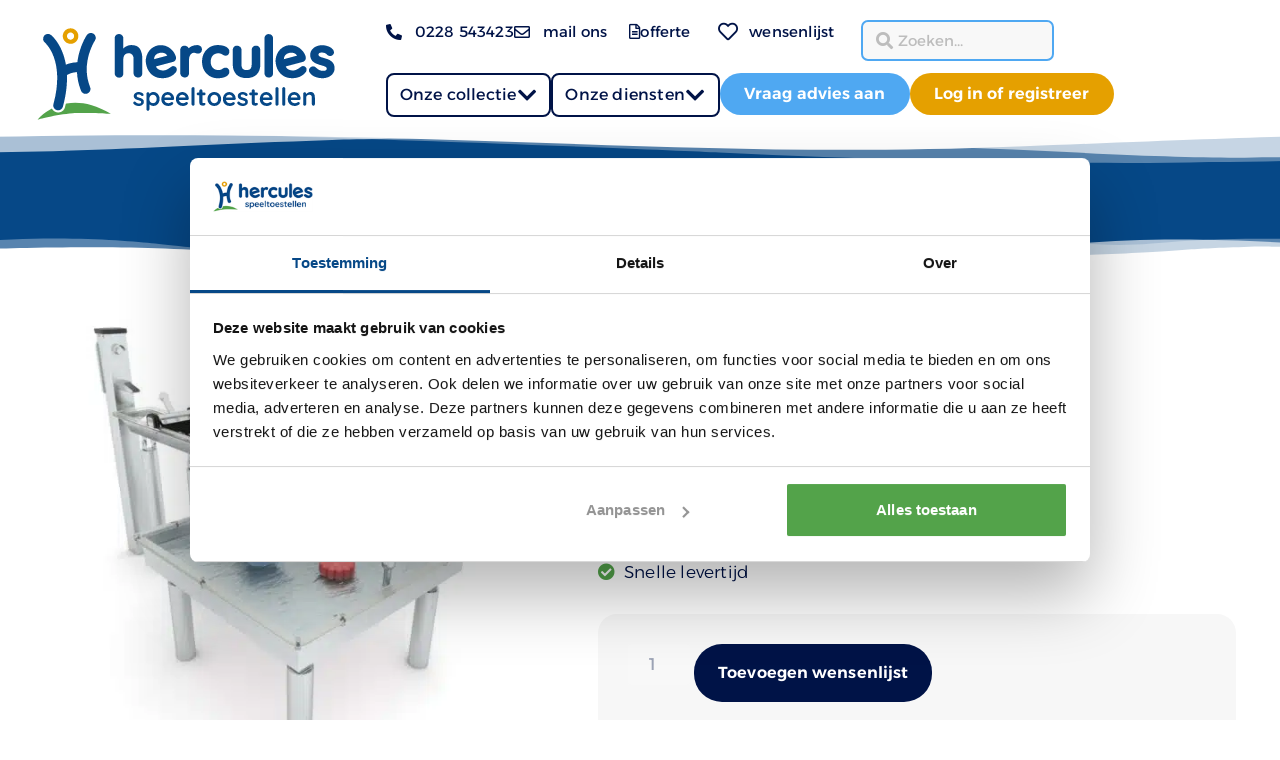

--- FILE ---
content_type: text/html; charset=utf-8
request_url: https://www.google.com/recaptcha/api2/anchor?ar=1&k=6LfLEsQpAAAAAK7XDCkGf8bqTHF97_mnpJmG-BTu&co=aHR0cHM6Ly9oZXJjdWxlc3NwZWVsdG9lc3RlbGxlbi5ubDo0NDM.&hl=en&type=v3&v=cLm1zuaUXPLFw7nzKiQTH1dX&size=invisible&badge=inline&sa=Form&anchor-ms=20000&execute-ms=15000&cb=3snc125mv54x
body_size: 44925
content:
<!DOCTYPE HTML><html dir="ltr" lang="en"><head><meta http-equiv="Content-Type" content="text/html; charset=UTF-8">
<meta http-equiv="X-UA-Compatible" content="IE=edge">
<title>reCAPTCHA</title>
<style type="text/css">
/* cyrillic-ext */
@font-face {
  font-family: 'Roboto';
  font-style: normal;
  font-weight: 400;
  src: url(//fonts.gstatic.com/s/roboto/v18/KFOmCnqEu92Fr1Mu72xKKTU1Kvnz.woff2) format('woff2');
  unicode-range: U+0460-052F, U+1C80-1C8A, U+20B4, U+2DE0-2DFF, U+A640-A69F, U+FE2E-FE2F;
}
/* cyrillic */
@font-face {
  font-family: 'Roboto';
  font-style: normal;
  font-weight: 400;
  src: url(//fonts.gstatic.com/s/roboto/v18/KFOmCnqEu92Fr1Mu5mxKKTU1Kvnz.woff2) format('woff2');
  unicode-range: U+0301, U+0400-045F, U+0490-0491, U+04B0-04B1, U+2116;
}
/* greek-ext */
@font-face {
  font-family: 'Roboto';
  font-style: normal;
  font-weight: 400;
  src: url(//fonts.gstatic.com/s/roboto/v18/KFOmCnqEu92Fr1Mu7mxKKTU1Kvnz.woff2) format('woff2');
  unicode-range: U+1F00-1FFF;
}
/* greek */
@font-face {
  font-family: 'Roboto';
  font-style: normal;
  font-weight: 400;
  src: url(//fonts.gstatic.com/s/roboto/v18/KFOmCnqEu92Fr1Mu4WxKKTU1Kvnz.woff2) format('woff2');
  unicode-range: U+0370-0377, U+037A-037F, U+0384-038A, U+038C, U+038E-03A1, U+03A3-03FF;
}
/* vietnamese */
@font-face {
  font-family: 'Roboto';
  font-style: normal;
  font-weight: 400;
  src: url(//fonts.gstatic.com/s/roboto/v18/KFOmCnqEu92Fr1Mu7WxKKTU1Kvnz.woff2) format('woff2');
  unicode-range: U+0102-0103, U+0110-0111, U+0128-0129, U+0168-0169, U+01A0-01A1, U+01AF-01B0, U+0300-0301, U+0303-0304, U+0308-0309, U+0323, U+0329, U+1EA0-1EF9, U+20AB;
}
/* latin-ext */
@font-face {
  font-family: 'Roboto';
  font-style: normal;
  font-weight: 400;
  src: url(//fonts.gstatic.com/s/roboto/v18/KFOmCnqEu92Fr1Mu7GxKKTU1Kvnz.woff2) format('woff2');
  unicode-range: U+0100-02BA, U+02BD-02C5, U+02C7-02CC, U+02CE-02D7, U+02DD-02FF, U+0304, U+0308, U+0329, U+1D00-1DBF, U+1E00-1E9F, U+1EF2-1EFF, U+2020, U+20A0-20AB, U+20AD-20C0, U+2113, U+2C60-2C7F, U+A720-A7FF;
}
/* latin */
@font-face {
  font-family: 'Roboto';
  font-style: normal;
  font-weight: 400;
  src: url(//fonts.gstatic.com/s/roboto/v18/KFOmCnqEu92Fr1Mu4mxKKTU1Kg.woff2) format('woff2');
  unicode-range: U+0000-00FF, U+0131, U+0152-0153, U+02BB-02BC, U+02C6, U+02DA, U+02DC, U+0304, U+0308, U+0329, U+2000-206F, U+20AC, U+2122, U+2191, U+2193, U+2212, U+2215, U+FEFF, U+FFFD;
}
/* cyrillic-ext */
@font-face {
  font-family: 'Roboto';
  font-style: normal;
  font-weight: 500;
  src: url(//fonts.gstatic.com/s/roboto/v18/KFOlCnqEu92Fr1MmEU9fCRc4AMP6lbBP.woff2) format('woff2');
  unicode-range: U+0460-052F, U+1C80-1C8A, U+20B4, U+2DE0-2DFF, U+A640-A69F, U+FE2E-FE2F;
}
/* cyrillic */
@font-face {
  font-family: 'Roboto';
  font-style: normal;
  font-weight: 500;
  src: url(//fonts.gstatic.com/s/roboto/v18/KFOlCnqEu92Fr1MmEU9fABc4AMP6lbBP.woff2) format('woff2');
  unicode-range: U+0301, U+0400-045F, U+0490-0491, U+04B0-04B1, U+2116;
}
/* greek-ext */
@font-face {
  font-family: 'Roboto';
  font-style: normal;
  font-weight: 500;
  src: url(//fonts.gstatic.com/s/roboto/v18/KFOlCnqEu92Fr1MmEU9fCBc4AMP6lbBP.woff2) format('woff2');
  unicode-range: U+1F00-1FFF;
}
/* greek */
@font-face {
  font-family: 'Roboto';
  font-style: normal;
  font-weight: 500;
  src: url(//fonts.gstatic.com/s/roboto/v18/KFOlCnqEu92Fr1MmEU9fBxc4AMP6lbBP.woff2) format('woff2');
  unicode-range: U+0370-0377, U+037A-037F, U+0384-038A, U+038C, U+038E-03A1, U+03A3-03FF;
}
/* vietnamese */
@font-face {
  font-family: 'Roboto';
  font-style: normal;
  font-weight: 500;
  src: url(//fonts.gstatic.com/s/roboto/v18/KFOlCnqEu92Fr1MmEU9fCxc4AMP6lbBP.woff2) format('woff2');
  unicode-range: U+0102-0103, U+0110-0111, U+0128-0129, U+0168-0169, U+01A0-01A1, U+01AF-01B0, U+0300-0301, U+0303-0304, U+0308-0309, U+0323, U+0329, U+1EA0-1EF9, U+20AB;
}
/* latin-ext */
@font-face {
  font-family: 'Roboto';
  font-style: normal;
  font-weight: 500;
  src: url(//fonts.gstatic.com/s/roboto/v18/KFOlCnqEu92Fr1MmEU9fChc4AMP6lbBP.woff2) format('woff2');
  unicode-range: U+0100-02BA, U+02BD-02C5, U+02C7-02CC, U+02CE-02D7, U+02DD-02FF, U+0304, U+0308, U+0329, U+1D00-1DBF, U+1E00-1E9F, U+1EF2-1EFF, U+2020, U+20A0-20AB, U+20AD-20C0, U+2113, U+2C60-2C7F, U+A720-A7FF;
}
/* latin */
@font-face {
  font-family: 'Roboto';
  font-style: normal;
  font-weight: 500;
  src: url(//fonts.gstatic.com/s/roboto/v18/KFOlCnqEu92Fr1MmEU9fBBc4AMP6lQ.woff2) format('woff2');
  unicode-range: U+0000-00FF, U+0131, U+0152-0153, U+02BB-02BC, U+02C6, U+02DA, U+02DC, U+0304, U+0308, U+0329, U+2000-206F, U+20AC, U+2122, U+2191, U+2193, U+2212, U+2215, U+FEFF, U+FFFD;
}
/* cyrillic-ext */
@font-face {
  font-family: 'Roboto';
  font-style: normal;
  font-weight: 900;
  src: url(//fonts.gstatic.com/s/roboto/v18/KFOlCnqEu92Fr1MmYUtfCRc4AMP6lbBP.woff2) format('woff2');
  unicode-range: U+0460-052F, U+1C80-1C8A, U+20B4, U+2DE0-2DFF, U+A640-A69F, U+FE2E-FE2F;
}
/* cyrillic */
@font-face {
  font-family: 'Roboto';
  font-style: normal;
  font-weight: 900;
  src: url(//fonts.gstatic.com/s/roboto/v18/KFOlCnqEu92Fr1MmYUtfABc4AMP6lbBP.woff2) format('woff2');
  unicode-range: U+0301, U+0400-045F, U+0490-0491, U+04B0-04B1, U+2116;
}
/* greek-ext */
@font-face {
  font-family: 'Roboto';
  font-style: normal;
  font-weight: 900;
  src: url(//fonts.gstatic.com/s/roboto/v18/KFOlCnqEu92Fr1MmYUtfCBc4AMP6lbBP.woff2) format('woff2');
  unicode-range: U+1F00-1FFF;
}
/* greek */
@font-face {
  font-family: 'Roboto';
  font-style: normal;
  font-weight: 900;
  src: url(//fonts.gstatic.com/s/roboto/v18/KFOlCnqEu92Fr1MmYUtfBxc4AMP6lbBP.woff2) format('woff2');
  unicode-range: U+0370-0377, U+037A-037F, U+0384-038A, U+038C, U+038E-03A1, U+03A3-03FF;
}
/* vietnamese */
@font-face {
  font-family: 'Roboto';
  font-style: normal;
  font-weight: 900;
  src: url(//fonts.gstatic.com/s/roboto/v18/KFOlCnqEu92Fr1MmYUtfCxc4AMP6lbBP.woff2) format('woff2');
  unicode-range: U+0102-0103, U+0110-0111, U+0128-0129, U+0168-0169, U+01A0-01A1, U+01AF-01B0, U+0300-0301, U+0303-0304, U+0308-0309, U+0323, U+0329, U+1EA0-1EF9, U+20AB;
}
/* latin-ext */
@font-face {
  font-family: 'Roboto';
  font-style: normal;
  font-weight: 900;
  src: url(//fonts.gstatic.com/s/roboto/v18/KFOlCnqEu92Fr1MmYUtfChc4AMP6lbBP.woff2) format('woff2');
  unicode-range: U+0100-02BA, U+02BD-02C5, U+02C7-02CC, U+02CE-02D7, U+02DD-02FF, U+0304, U+0308, U+0329, U+1D00-1DBF, U+1E00-1E9F, U+1EF2-1EFF, U+2020, U+20A0-20AB, U+20AD-20C0, U+2113, U+2C60-2C7F, U+A720-A7FF;
}
/* latin */
@font-face {
  font-family: 'Roboto';
  font-style: normal;
  font-weight: 900;
  src: url(//fonts.gstatic.com/s/roboto/v18/KFOlCnqEu92Fr1MmYUtfBBc4AMP6lQ.woff2) format('woff2');
  unicode-range: U+0000-00FF, U+0131, U+0152-0153, U+02BB-02BC, U+02C6, U+02DA, U+02DC, U+0304, U+0308, U+0329, U+2000-206F, U+20AC, U+2122, U+2191, U+2193, U+2212, U+2215, U+FEFF, U+FFFD;
}

</style>
<link rel="stylesheet" type="text/css" href="https://www.gstatic.com/recaptcha/releases/cLm1zuaUXPLFw7nzKiQTH1dX/styles__ltr.css">
<script nonce="mjWUcF6bJkvctKd0j6rCKQ" type="text/javascript">window['__recaptcha_api'] = 'https://www.google.com/recaptcha/api2/';</script>
<script type="text/javascript" src="https://www.gstatic.com/recaptcha/releases/cLm1zuaUXPLFw7nzKiQTH1dX/recaptcha__en.js" nonce="mjWUcF6bJkvctKd0j6rCKQ">
      
    </script></head>
<body><div id="rc-anchor-alert" class="rc-anchor-alert"></div>
<input type="hidden" id="recaptcha-token" value="[base64]">
<script type="text/javascript" nonce="mjWUcF6bJkvctKd0j6rCKQ">
      recaptcha.anchor.Main.init("[\x22ainput\x22,[\x22bgdata\x22,\x22\x22,\[base64]/[base64]/[base64]/[base64]/[base64]/[base64]/[base64]/[base64]/[base64]/[base64]/[base64]\\u003d\\u003d\x22,\[base64]\\u003d\x22,\[base64]/DvMOfa8Kaw5HDjBxVVWDCpXkewp9Vw5vClW99eghjwqXCkDsSSnwlAcOOHcOnw5kYw57DhgjDhGZVw7/DuCU3w4XCoysEPcOcwq9Cw4DDicO0w5zCosKHNcOqw4fDr1Mfw5Fyw6p8DsKMHsKAwpAKXsOTwoodwpQBSMO/w5Y4FxLDg8OOwp8rw6YiTMKDIcOIwrrCm8OyWR1EYj/CuQ/CjTbDnMKYWMO9wp7CgMOPBAIkHQ/CnzgIFzZ1GMKAw5sTwqQnRV4OJsOCwqM4R8Ozwq1dXsOqw6Qdw6nCgwPClBpeH8KywpLCs8KDw47DucOsw5/[base64]/CgcOuJMKvY8K2wrrCoz7Ck8KGdMKaPFY1w6DDkMKiw44SI8KQw4fCtTLDrMKWM8K+w7Bsw73Cj8OmwrzClSQmw5Qow6vDqcO6NMKTw4bCv8KubMOfKAJGw6ZZwpxWwpXDiDTCkcOWNz0lw7jDmcKqcQoLw4DChsO1w4Aqwr/DucOGw4zDvU16e3TCvhcAwrrDvsOiEQjCn8OORcKDDMOmwrrDiwF3wrjClUw2HWLDk8O0eW95dR9nwplBw5NRGsKWesKcXzsIIBrDqMKGdRczwoEpw5F0HMO3akM8wp/DlzxAw5TCu2JUwrrCqsKTZAdcT2cUJR0VwrzDkMO+wrZOwpjDiUbDicKyJMKXEVPDj8KOS8K6wobCiBfChcOKQ8KOXH/CqRnDgMOsJCDCijvDs8KoRcKtJ3AVflZuDGnCgMKGw78wwqVBPhFrw57CgcKKw4bDi8KKw4PCggkZOcOBGxfDgAZPw7vCgcOPRsOTwqfDqTLDn8KRwqRDJcKlwqfDo8ONeSgte8KUw6/[base64]/CinfDsMO3QMOiBMKXSVfCrTjCghvDrFBdwogyQMOuaMOwwrXCtmsZVlDCh8KGMSdxw7Rpw6AEwqg5XA51wrA7H0rCvA/[base64]/DpMOLScKGwr4zwrbDsQ/DpyJWGgVrFlXDgMOYKGfDvMKWDMK1K014GcK2w4RUasKxw4JHw7vCsz3CicKzeEvCpjDDiXrDrsKuw7RVb8KlwrDDmcOiGcOmw5XDi8OywqN2wp/DmcOBHg8Yw6HDuloSSSHCisOhO8ORFCshaMKxOsOiY082w6gtERDCgj3DjX/Cv8KeB8OeBMK9w5JGXWpRw51yPcOXIiMIXRTCgcOAw5EFPExswo1qwpXDtzvDosOew5nDoUIiCTogT0IWw4tswqhEw4UCBsOCVcOKfsKfcVcgFQ3Ct2I4WcOoBzAIwo/CpydDwoDDqnTCmUTDmcK2wrnCnMOBMsKZEMKqMGzCsWnDv8K4wrPDjsK0A1rCkMO6dMOmwrbDpjfDuMKgT8K1ChRgbQJlU8KCwrDClgnCpsOZBMODw7nCgxTDocO/wr8bw4AFw5cZBsKPAGbDi8Kxw6DCp8Opw50ww5d7BTPCqV0bZMOuw7XChz/Dm8KCLsKhTMKpw7glw6jChFvCj11yacO1R8OjCRRoBMKfIsKlwpwaacOIZi3CkcOAw6vDicONcnvDlmc2Y8K5LnHDnsOFw6Uow5ZFexMERsK6FcK6w6bCucO/w7LCk8O0wo7CqHrDrcOgw4Z3NgfCuHPCksKSdMKWw4LDi3tHw7DDiikKwqnDvmfDrg0QXMOjwpAZw5NWw5nCnMOyw5XCpGlvfjvCscO/ZFxXYcKEw7YIAm/CicOKwq3CrRpAwrUzeXQawp0bwqLCqMKPwr8IwpnCgcOrwrRSwo4ywrNkLU/[base64]/wopWwqnCusOxX8KhJ8KQwp3DpMO3XG5bw7XDssKtw4FHwprCqmHCp8OLw5NYwrRiw5XDsMO7w6AiUD3CkCY5wo0lw6/Dn8O2wpY4GypqwqRtw47DpzDDsMOAw7E8w6ZawpsdTcOywq7Cq0hCwrs8HE0bw5vDg1bClVV/w6NgwonCtWfCtkXChsO0wrQGMcOAw7XDrhk6OsOFw5wxw4F2d8KPZsKuw59BbT8fwowGw4ZcBSt/wogEw4xRwr4yw5oUAAIGRjR1w5cCDRJqIMKiR2rDmFxNLGl4w5lMSMKWUwzDnnbDoV9uKkjDgcKdw7BFbXbDiHfDlWnDvMO4N8O8dcOlwoNhHcKvZMKXwqIEwoLDii5UwrAYF8Ogwr/CgsOEe8OpaMOZWRHCpsKTfMOpw454wo9TPkE6d8KzwovCoj7CqVHDjQzCj8OLwpNqw7F7wpDCgiF+Clt9w4BjSjDCoz0Wby3Cpx/DsWFlIUMNIk3DpsOdOsOKK8OVw73CsGPDnMOGDsKfw6VQesOiS0rCvMKlIm5hKsO1KGLDjsODdz7CosKQw7fDi8OdAcKMPMKZWWllGBTDiMKrPRbCvcKew6/CocOxUTjCgiIbEcORBEzCosKpw78uMMKKw4tsFMKZG8KQw6zDpsKQwpDCs8OXw6p9QsKswpI0DyoAwoTDt8OpGCkefxVLw5YywqZ0IsK4YsKfwox7DcK0w7Arw4Irw5XCt1gFwqY7w4tFYnIzwqzDs0wIEcKiw6VQw5lIw5lDZsKEw7TDpMOzwoMXR8KxcH7CjB/CsMOZwqDDqHnCnmXDscKVw6TCoSPDiBvDqjzCscKgwqDCkcKeF8KFw4N8NcOkZ8OjKsOOE8ONw6IKw503w7TDpsKMwoZ/LcKmw5XDvhhsPMKNwqY8w5QLw79Bwq9MXsKCUsOtXcOKMjUeW0ZkYCXCqx3DnsKJDsOFwptTcHU0IMOAw6rDjzrDgwR5JsK5w6/Cs8O6w5/DlcKrBMOsw7XDixbCu8OAwobDnHATDsKcwpBgwrplwqBDwpUpwqhTwqF0GFVZO8OWd8KXw65Xf8K0wqfDtcOFw7TDu8KkPcKBJB/[base64]/Cm8Otwq5YRsKCMiTCscO/XSwjWVM1bWzCsk1vEHXCqsKuEhUoU8O/[base64]/[base64]/ChmMGf2bDjUDDpcK4XMO0KsKcwpnDucOzwpp3AcOBwp1NemfDpsKgZw7CoydjAEDDj8KBw7/Dq8OTwqJvwqfCssODw5t+w6YXw4w3w5bDsAwPw74UwrMsw7dZT8Kdb8OLSsK8w4ohO8KCwrF3c8OJw7gZw5Jsw4dHw4TCjcKfacOqw7LCmTYrwqFrw70aRBZLw6HDpMKtw7rDnCDChsO7F8KAw4J6B8OwwrRlc2DCiMObwqTClR/[base64]/DgzQgwrRkGcOrw6HDn3PCq8OewrVqwqPDq8KyQsK1QX3Ct8Ogw5/Do8OES8OawqLCqcO+woEFwoApwq0+wqnDisOPw4s7w5TDv8KBw6nDiQZcAcK3S8K6cTLDrlMxwpbCgj4MwrXCtSVUw4Q6wr3CtlvDrCJ1VMKSwqwbbcOuLcKxB8KuwqkAw5jCrDbDv8OeVmQ/EQ3DqXzCtzxAwqh9DcODQmV3Q8OMwq3Cok4PwqEswpfCtR1Tw7bDhUAtUCXDh8OZwpwyccOYw6DCvcKdwq9BDwjDm208RWldB8OgH25ZW0HClcOOVQVaS35mwoLCq8OewofChsOZa2Y3IMKNwqEFwpgHw4/DrMKjIB3DoB9rAMOYXj7ChsKdIR/[base64]/[base64]/DicOIUcK9w64FNj1IODXDsTpAwpvDq8OVCRfDu8K5LigkOsKaw53DksK4w63CoDzCt8OoBXrCqsKEw5g2wo/[base64]/TcO2wpjCkcOmb8KUKMKfw794w45kwovCmz/ColY8wovCkxFOwrbCtxjDpsOoOMO7f3dpRsOYCRE9wqvCksO8w5hbS8KMWX/CkTPDshbCn8KQDBNTa8OYw5bCjQXCjsOewq/DgUR8XnjCvcKnw63Cl8OUwr/CqAhAwrTDlsOswo8cwqMBw7gnI1Ibw6jDhsKtFyDCvsKhfTPDghnDh8OlYV1mwpQEwpJxw6xlw4/ChSA3w4QYAcKpw6twwpPDlAU0YcOzwrjDucOMCsOuaixQcW4zajfDlcODccOtGMOYw5YDScOWKMObZsKiE8KhwobClRfDgV9QYQPDrcK6bjXDmMOJw73CmcKLQADCncOsWAt0YH3DmG9/[base64]/[base64]/[base64]/HcKWBgvCqFrDt8KcOcOdw7dzccKfY8K5w7nCp8OawrpMOMOKwofCuzvCh8OmwqbDtcONO1AvIAHDlxDDuigNUsK8GRLDs8KZw7EXawgCwp/Du8KLejbCoiZdw7TCpy9+dMKuX8Ocw5JGwq5/SAQ2woHCo2/CqsKmBy4kXgQcDknCr8OreyPDnj/CpXgjYsOew4TCgcKkLEdkw6A3wrnDtj1gbh3CqBczw5wmwrM9K0cZLcKtwrLDo8K7w4Ahw4DDlMOXdQbChsOmwohkwpfCkmPCpcO8GD7Cv8K7w6EUw54nwojCvsKawp8CwqjClnjDvcOPwqM/MQTClsKnenDDoHwyd23Dr8KpGMKwfMK+w7dzAsOCw5d9RG9yIi3CqiIzEBAFw5hdUQ80UyAaF2Uhw7gXw7ELwoo/wrXCuGoLw4k5w4h4QsOMw7wcD8KXbMOZw5N2wrNgZFNtwoNuEsKSw71vw7XDhF96w6dmaMKofittw5rCr8K0ccOAwrsUACwaU8KpDVPDjzF7wqjDtMOaDnTCuDzChcOORMKacMK7XMOKwofCjU0bwoJDwp/Din7DgcOSFcOywoHDgMOMw5wKw4Zfw4U7byTCv8K0IsKtH8OWASTDg13DrsKKw4HDtwEswpZFw7XCvcOgwrB+wpLCusKAQ8K0X8KhY8KeTmrDrGB5wojCrX5OVgnCgsOpVlJwMMOYc8Kzw65zRW7Dk8KuFcOKfC7DlmrCisKSw77Cn2Z/wr8Hwp9Yw5PDlyzCsMK6FjEhw70Ww6bCiMKewrjCkMK7wrhOw7HCkcKbw6PDrcO1wr7DgEbDlHZsO2sNwrfDh8KYw4AAVgcUehjCnysKCMOsw7waw5nCgcK2wq3Dt8Khw5A/w7pcFsKkw5AIw4JgLcO2wrLCn3jCmcO5w67DhsOGNMKxU8KMwrBbfMKUV8ORc1PCt8KQw5PDuTjCjMKYwq49wp/[base64]/[base64]/[base64]/CpTvDlVjDosO2woR3FMKNw5sKw4nCtGxKwplcNDfDuQTDsMKKwqR2KUnCrg3DvcK+TlbDlFAcI3EJwqUiC8Kzw43CrsO0YsKuAxgCYxodwpNUwrzCncOJIFs3dsKew54+w4l2e206JXLDgMKSUgUwdAPDmcO6w4PDnk3CqcO/ZRZeCRDDu8OeKBvCpMOPw47DlSXDpQUGRcKFw7Ffw7PDoyUGwqzDtldvKcOLw4wiw7gDw48gDMK/YMOdNMKrOMOnwqwEwrZww5YGYcKmJsOcWsKSwp3ChcKmw4DDnDRZwr7DuAMIXMOmCMOJOMKuRsOoIwxfY8KXw5LDo8OrwrPCtcK5b2dQLMKsR2Fzw6bDu8Kjwo/CrMKjIcO/[base64]/Cq1vCin7CrGcMb8KoTMKAwoXDsMKrwpjDsjTDhUnDvmrCs8KTw7wuMjjDkDrCvDXCqcKxGMO0w7BUwoU1fMKOc3Z5w65YS3ppwqzCgMOfAMKCFT/DpmPCtsOTwoLCuARmw4jDmFrDsHYpNxbDqzQ/YRXCp8K1CcO1w4lJwoQzw5RcaytcJlPCo8KowrzCkk5Vw5TCrB/DqUrDp8K+w51LdG93A8ONw6PDl8OSW8OQwowTw65Mw4cCGsKQwoU8w59ewp4aWcOXBw1PcsKWwpQ7wo/DpcO/wrgOw4rClxbDhiPDp8KRPG88MsOFQsOtY1ATw6VswqxRw4kUw6ogwrjClg/DhsObC8K9w65Dw63CksKNbMOfw4rDolNeSDTCmhTCqsKlK8KWPcOgaClnw4Uww6zDrGNfwrjDgF0WTsOnZTXCscOAJMKNfWJPB8Ofw68tw6chw5PDsQfDgS9Nw7YOeH3CrsOswofDrcKBwostXnkIw6Njw4/[base64]/w6LCn8Kqw7vCj8KzwrVWe0sywrfDjkrCgydHdcKiQMKnwobCtcKfw4cawrDCtsKvw6BYawVMKyh+wrNjw4jDn8OkQMKEQijDiMKYw4TDh8OJMsKmV8O+RcOxSsOmOyPDhirCnTvDjn/[base64]/wpjCp8KTBGPCvcKqDVQCwrcOUB9Tw7xaQ0PCm0PCsTARbcONB8KLw6rCgHTDuMOJw5/DqATDrTXDnATCosKPw7pFw444DW4/I8OMwonCn2/Cg8O/wpzCpRpxHkd/[base64]/CvwTCoBkGPQNxG8O3WsOlL8ONRMKewqIawrzDjMO7NcKQXgPDlQ06wrM0d8KRwr7Dp8K1wq0JwpgfPHrCr2LCoALDuk/CtVBKwqYvMjo5GmBiw4w7fsKQwozDiG7Co8OoLH3DhDTCiSPCmBR8cl4mazEtw7JeKcKlM8OHw5teaFPCrsOQw7fDrTDCscOebRZBBRnDuMKWwpY6w5Ivw47DgnhOQ8KCLsKBT1nDrmsWwqrDnsO0wrkNwphcZsOnw7Jfwo8Gw4QVQsKTw7/Cu8KvIMOzVm/ChAd1w6nCjx/Dq8OMw7IZA8KawrrCnxUsA1vDrWZXEE7CnEBhw5jCtcO1w6hraBsaAMOIwq7DhMORSMKdw7NXwrMGQcO0wqwrHsKzLmZhM3JrwrHCqcONwo3CtsO5YQwDw7QHXMKpMlPChzXDpsKKwq4xVlAywrk9w5FZCcK8OMOOw7c5fn1rRmrCmcOVQsO+IsKvFsKkw4Q/wrkDwr/ClMKvwqk3IW3Ci8K8w5ANOn/[base64]/CnVgfWcOoe2czwr0eZcKhFsOMw63Dsh8Rwq5rw5/ClRXCmVbDscK/MQbDnnrCjXd3wrkyAHLCkcKiwpscS8KWw73CjivCsBTCo0JoQcOnL8O4WcKTWBAPNiZWw6J1w4/DrBQ3RsOiwq3Dk8OzwpE6UsKWL8KSw68Vw7E/DsKdwofDjAjDp2bCsMOad1fCuMKTDsOhwrLCg0QhM0jDny/[base64]/ChX7CrU3CgsK+w7AqYMO2V1oywq0kD8OVMAAZw4rCrcKGw6LCksK4w44XT8OJwr/DjiLDisO1A8OsdTzDoMO0W2XDtMKEw7dFwoDCtMOnwpwTL2TCn8KZEQk2w5DDjA9Mw57DowVYf2l6w4pVwpJza8O/J2zCh0nCncOAwpnCqiRQw7rDhcKow4XCvMOYa8OsYWrCs8K6wrbCgcOaw7ZwwqDCpQ9Tdmdfw7fDj8KeDiEUGMK9w7pvemHCkMOyDG7Ctl1vwpkIwpR4w7BkOisUw4/DhsKwVj3Dlh4WwprCph9RTMKMw6TCrMO/w4Rvw6lffsOjEFfCkzrDpE0YDMKvwpQfw6DDuSlsw7RPXsKsw6DCgsKlCwPDnFkFw4vCilc1wqt6TUPCpAzCncKRw5XCu0XCmnTDpQ1gXMKQwr/CuMK/w4vCqg8mwr3DuMO3VA3CksO9w7TCjsOsVggpwrHCiBAsGlMXw7bDj8OJwpTCnEtQMFTDhR/DrcK/DsKeOFRdwrDDtMKBVMONwrBBw4k+w5HDlE7DrWo3ZF3DvMKQK8Ovw4ZvworDg0bDsWEPw6TCgnbCm8OEBlFtKwB8NV/Dp28hw63DgWTCqsOCw5LDqkrDqcO8fsOVwpvDg8KQZ8OlESXCqBlzU8K1W3vDp8OyaMKiOsKew7rCqMKPwroPwpzCnmvCmRd5fVdJckLCkFTDo8OOUcOBw6LCjcKnwprCisOKw4dIV18OADEDfVMZScObwonCgi/Dg2w+wqNHw4/DksK/w6I6w4zCqsKDWS0Bw6AtbcKQUgzDl8OhGsKbRCsIw5TCnwLDl8KOaHhxMcKRwrPCjT0kwoXDtsOZw6dSw6jCli1TMsKbasOpEjHDisKBfWxgwpwcYcO3BxnCoHpww6EcwoYswoF0by7ClRbCp1/DpXnDmkbDucOvMDwxVCA7w6HDnnstw7LCsMOWw6YNwq/Dj8ONW2Apw4JvwrFRUcKDCn7Ck1/DnsOgf11iBEnDgMKbUznCrFs2w4djw4YaKBMbJGfCtMKLVVXClsKDa8KbaMO9wqh1UcKuXV8Qw6HDiS3CjUZawqJMZScSw643wobDpGLDmBIjBmlww7jCocKjw4k6w50WNMK4wqEPwqrCk8Ksw5fChA7DkMOow4PCogguAj/Cr8O6w5RZfsObw6ZGw7HCnS9bwq9xa05HGMOWwrVfwpbCmcK2w6xMScKSOcOTf8KEPFJlwpMCw4XCl8Kcw5fClUfDuR9uaT09w5zCsTcvw41tEcKtwqh4bsO8Fx0HYGQQD8Kmw7vDlXwNLsKXwoM5ZsO/[base64]/Cs8KiVUZJwqNSGzMDw7rCvV/CtidoS8OvCQXDvXrDt8KIwozDlS0Jw5LCj8OVw7VuR8KAwrvDnDTDvU/DnjgUwrPDv0/DtnIsIcO5FsKTwrvDpCHDph7DosKZwrw9wqd5PMOUw6QGw50TbMK7wowuNMKlTU5YQMOjBcOYCghJw6ZKwojCncOuw6dHworCqGjCtjpMRyrCpwfDgMK2w4t0wq/[base64]/Dv2QVw4nDncOwD3FMwr5Iw4MCw7wNwoEhLcOsw5JiWG43RG3CsEpETnIOwqvCoWFSCUbDsDbDpMKUAcOobVHCi313CcKnwq7CjW8Rw7PDiQrCscOsY8KAM2Z+ZMKJwrolw5wwQsONcMOIFSnDt8K8amYuwpPCnVhvMsOWw5XCqMOTw4rDpsKsw599w6U/wpt5w6Zsw7/ClFthwqxvKifCscOYVsOpwpZCw4zCrDZkw7Naw5/DtnzDnT7Ch8OHwrt0JMO5EsKOAwbChsK/ecKUw6FBw6jCqAtHwpYaJkzCjRRiw4FXGyJGGkPCncK8w73Dv8OdT3EEwrbCqRAkDsOJQzFgw5Etwo3CiR/Cqx7DsEzCpsOVwo4Ew7FJwrDCjsOkGcO3dCPCncKhwqsBw6dpw7hKw5Vqw6o1wpJqw74iCXZew6YqK3AVexvCsHsTw7XCi8K8w67CvsKQSsOGFMOcw6tSwp5jKGHCpyEGKXYDw5LDtQAcw6DDjMKww44xfwtdwpLCq8KTSHXCicK8OMKkCgrDo3ZSDy/DgcOpRV5kbsKZMmPCqcKNAsKOXS/DvG4Iw7XDmsO4W8Ojwq7DlUzCkMKPTFXCrBFbw6VcwpJdw5RiScKRJ0wHDTAXw6VfIG/[base64]/CqwTCu3/[base64]/CuAp2wo1/awDDtD3DusKAwokXOcKcUcOpwpYzXiLDhsOVwp/[base64]/CsXhAesK7wpLDjsOUwp1cw7FiSsKmw5J6M8ODacOiwrbDoTM+wr7DhMOtVMKewo5sCUIMwrFtw7DCpsODwqbCujPCv8O7birCmMOswpLDq2EUw5BjwrFHfMKuw7AVwpHCoB1mYSBawo7DhGbCjXIZwoQLwqXDr8OCLsKrwrcuw7dmdcOKw51mwr0uw7bDjU/DjMKVw5xbMyVhw5hiHAPDjmvClFRAIxhpw6dWOG1WwpUIIMOgdsKewqnDrGHDlsKQwpjCg8KLwr17LgjCm1xPwo8xPsOUwqfCoGlxKyLChsK0E8OpK04FwpnCs0vCu1kdwqlKw6/[base64]/Dj8KXwqTCgcK5woQCwrDDisO8w7XDqDTDn0lLXz1QOGlrw5ZCD8Odwo1Ew7jDoUoHLWbCrVEZwqQgwrt4w4zDuWvCgG0yw7HCvyESwoTDnjjDs1ZHw616w6oMw6I9TnbDvcKFZcOkw4nDrMOew59dwrcQNTBdWx5WdmnDvBFDd8Oqw5zCtRU/AwfDmCgsaMKOw7DDn8K/R8KTw6hvw7UswrnDkxxiwpRbJhNxSCdOOcO6BMOJwo5NwqfDt8Kpwp9zFcK8wo4bFMOswrw2IzwswpJiw6LDvMORBMO4wpzDn8Kpw4jCtcOlc2sJC33ClGR9b8OjwqLDimjDgX/Dl0fCs8Kywq1yfzDDoHTDk8K0Z8Obw7gGw6kIwqfCr8OEwoVlYzrCjQpPfj4gwrjDlcKjV8OQwpTCtAJEwqsWFjrDlcO5fMOBCsKqQsKrw5HCnyt7w4vCv8KVwrtuwpfCqlvDp8OvaMKjw50owr7CiQbDhkx/ak3ChMKnw7ITV03DpTjDk8KnSxrDrWBPYijDqHzCg8OXw4c5WTh4D8Oow5zCnG9SwpzCmcO9w6gDwoR6w4FVwpM9LcOYw6/ClMOcw7U6FQ8yfMKTc2DCh8KTJMKIw5Rpw6UMw6VhZ1UVwrnCt8KWw47DrlJxw4l0wptnw4kUwojCv37CnlPDq8KlTA/DnMO4f2/CgMKUGkPDksOhNVV1fXBEwrbDmhIawqk8w6ltwoc+w4VXSQPCkGAGPcKSw6bDqsOhO8K3XzrDpAI4w5cjw4nCosOyYBhuw7TDocOvJCjDvcOUw4rCpGbDo8KzwrMwc8K8w41PXhjDlMKUw4TDjD/CsXfCjsOtAWPCo8OBXGPDucKuw4UkwpfCpSBWwqLClX3DvhfDu8Ovw6bDhUIPw7zDg8K4wpjDnVTCksKQw6XDjsO5S8KKPjE+MsO+axRwMVosw6B+w53DtgXCvnPDm8OVExfDqRLCi8O1C8KiwqLCncO2w64/w7LDqEzCmnkxTGEmw7zDhC7DhcOjw5XDr8OZXcOYw4I9ZC1Nwp0VPER7DiJcAMOSIw/DkcOLdCgswqwKw5nDocKYScO4TjfCiA1jw4YlDFjCkVAcdMOUwoTCikfCrlc/fMORdhRfwrXDkn4gw6EuUMKcwrfCh8O0CMO2w67CuX7DnEBfw59rwr7DlsOXwphgAMKsw6vDjsONw6ISI8KncsOGMUPCkCbCqMKKw5wxScOaH8Kcw4cJB8K/w73Ci2Uuw43CkgvCnwsUNjBJw5QFXcKmw73Dg1XDl8KVwovDkhUbI8OdXsKdPlvDkwLChDMcFSPDuHB3L8ORFS/CusOiwpR0OFHCiyDDoyrCg8OsMsKtFMKrw4zDnsO2wqcbD2tNwp/CtMOLNMOdEwEBw7Alw7TDmygfw7/Cv8K/[base64]/DkDnCqgVyDMO7HXItw4RZwqfDmMKaw7TDr8KgT2R1w7PDhwxQw50qaz1EfDzCghTCqmTDrMOkwpE6woXChcOzw7YdQS17CcOgw5fCknXDvFjCsMKHZMK8wpPDlmLClcKVf8OWw50VHDknfcOHw7BZJQvDh8O5D8Kbwp/[base64]/[base64]/w6HCgcKSw4fDkBfCh8K0OVEHw5o1M8Kaw4F2MxHCvxzCpBItwqHDpTrDlwnCkcKcbMOgwrobworCo1nCok3DuMK7KADDhsOzUcK6w6HDnzdDfmnCvMO9YULDp1BMw6nDocKQbmbCncOlwocawqQpEsK5DMKHYGnComLDlxMzw7dmel/[base64]/DuQ/[base64]/Dun7DiMOkNlpCw6Fhwo7CjwFqGgonZMOdBifDhcKlP8O+wp80T8Kzw7Vww6nDgsO9wrwhw7w3wpACf8OBwrBvBmDCiRB+wphhw6rCjMOUZh5ud8KWTAfDkS/CmwdaVgU7wrEkwp/ChF3CvzbCiAUrwqzCuW3DgExPwpUQwq3CsQfDicKcw4wjEm41AcKEwpXChsODw7fDoMO0wrTClEM7WcOKw6pkw43DhcK4DVt6wq/Dq0YgIcKYw7rCpcOICMOUwoIRNcO2IsKoZGlyw5dCIcKvw4HDtTTDucO9Qh1QTDwrwqzCvwAHw7HDqDxxAMKYwrF5W8Opw6jDo3/DrsO1wrbDmUNhKwjDqcKdNETDqHNXPj/Dv8O5wonDicO4wqzCpTvCscKkLxPCnsKQwpEOw7PDqD1Mw4VaQsK8bsKlw6jDqMKPeUU6w77DlxEKfhdUWMK2w5hmfMODwr7Cr27DowtafcO0IkTCtMO/[base64]/CjMO6BsK3woLDv8OSXizCmDHDm1vDrMOEQ8OaS8OTR8OIwoQ0UcOLw7zCgsK1dS7CljIPw7LCixUPw5Ffw7TCuMKjwrF2CcONw4LDk3LCrz3Dv8OTKhh2R8OvwoHDs8KICENxw6DCtcKJwoVsOcOfw5PDnV0Pwq/DmSZswoTDqjU7wrVUM8KjwpUew5Y2C8ODbjvClisSJMK+wrrCgMKTw73CjMOJwrZ5am7CqsOpwpvCpShiXsOQwrdYYcOHwoRFb8OYw4XChDtjw4ZfwpHClj50R8OFwrTCqcOaBsKQwpDDusKqdMOpw4/[base64]/[base64]/RS/Cm8K0wonCsW3ComM0TS9mwrs8OlkfwojDgMKiwolIw6x/w57DqcKLwqAow5k+worDjjPCmjjCnMKIwoXDjxPCtFzDs8O1wpwjwoFowoN3GsOKwrXDhCsLfcKCw64cfsK6N8KzTMO5fBBpFMKoEcOhZl09FnFiw6pRw6jDrV4obcKeJUw/[base64]/[base64]/CncKYwqzDoEbClsOHwr4wC8O4ZHlhCwd+w5LDilTCgcKkfMOJwokVw7Ukw6xgdF7CmwNZOHNSVUvChzfDmsO8wqY5wqLCo8OLTcKuw7guw4zDs2jDjkfDoCt8XlZKA8OiGWt/wozCk19udsOow694TWjDiXtTw6ICw691AwTDrzJzw4bCksOFwqV2CMKGw5oKcx7DgCpcEABdwqXCjsKjZmV2w7TDl8Kuwr3Ci8OUCcOPw4vDtMOIw7VTw5HCh8O8w60pwoXCk8OBw4fDhRBhw5bCsDHDrsOfMWDCml/DmFbCoDdELcKdbUzDrAxEwpw1wp5uwprDiD4QwoBHwpLDhMKRw54UwqjDg8KMPTxbNsKuR8OlGcKFwpjCkQvCsijCnTgMwrbCqRPDtUwVVcKRwqbDoMO4w4rDgcKIw43DsMO9N8KJwq/DjHrDlBjDiMKMdMK3P8KgNi5YwqXDqGnDq8KJS8O7YcOCJAF2G8OIacOuf1TDnARYcMKxw7XDrMOqw7zCiGlGw4pzw7c/w7F2wpHCrGXDsx0Ow63DhCnCncOaYBdkw6Vww6AFwoUnE8KywpQbGcKpwovCpsKrRsKKXSpTw4LCv8K3BUFXLH/Du8K1w7/[base64]/H8Kaw6DDgC8+woEXwp/DksKlwppZTlnDl8O9w4R1DApUwoRgPcO/[base64]/[base64]/QMOJwoNYVS7CpcKnTMOIdBNFNcOPw44xw6vCnsKKwpoDwo/DgMO+w7/DiVZ9QyBTZzJPCT/DmMOWw7rCisOzdQwAAAPDkMKXJXdIw79yWX5owqQ7Tx9qMsODw4fCghMvWMObdMOHX8Krw5VXw4/DvhF2w6PDh8O7fcKiGsKiZ8ODwpcCYxzChmfDhMKbfMOUJyfDoVYmBD57wogMw63DjsO9w4siQ8O3wq54woDCqRRWw5TDo3HCosKOOy1HwrcnL2thw4nCoH/[base64]/DrcK/w5rDow5DwrgdOsKSw5A0HsKswp7CpcKBZ8K6w50gVVg2w4vDu8OqKgPDgcK3w6Vvw6bDn28Fwq9WdsKgwqLCp8O6ecKYGRPCjC5jTXLCocK+E07DlkrDs8KIworDhcOIw5Q8ZjnCkW/CkEI3wq9mQsKPV8OVJxvDjcOhwok6wqU/[base64]/DtmNhw4XDgcOgw7omwqYGworDmcOrMyIaURPDjXcPBcO7d8KhZVTDjcOXenhAwo3DtsOLw7/DgUHDp8KHFVAjwoFXwr/[base64]/Ctw9sPlZjw6tHwqxpBkt1Ynx5w4JJw4NKw6zChgU2Ly3CpcKDwroMw6VbwrnDjcKAw6LDisOPUcORR1xEw6ZEw7wlw6cuwoQewrvDhmXDoV/Cq8KBw7NvPBF1wr/DisOjUsOfBSIJwosaYhoAR8KcUic/GMKJGsOiwpPCisKzaj/CuMKHU1BxDnVHwq7CiTfDjkPDuFw9YcKtWS/Cs0dHRMKAOMOGEcKuw4fDpcKHMEwMw6bCgsOsw6ocQj9SRWPCqS9gw6PCpMKZTnrCsXpFSA/DuFfDi8KmPwJkElfDkh9fw7wcw5vCssONwojDmWnDrMKHEsOXw7zCiQYPw6rCtXjDgX8gTn3DvBBJwodcBcOrw4UMw5dawpx7w5p8w55VEsK/w4Q7w4jDtRUXDAzDisKLGMOzDcO8wpMRBcO7PBzCsXFrwqzCsg7CrhtJwqhsw70XG0QvNz/[base64]/CvFRuYsOuSsO8JMOYQ8KTaHHDiQDDs1HDrk3DsC/[base64]/DuGfCsifCm0JKXsK8w6sDa8KWwokvSGvCmMOPNzROKcKDw5nDgQPCqXYCCm5tw4XCtsOPQ8Oxw41owoF2w4Edw7VETMKkw4jDl8OBLD3DhsKlwpjCvMONKV7DtMKpwq/[base64]\\u003d\\u003d\x22],null,[\x22conf\x22,null,\x226LfLEsQpAAAAAK7XDCkGf8bqTHF97_mnpJmG-BTu\x22,0,null,null,null,1,[21,125,63,73,95,87,41,43,42,83,102,105,109,121],[5339200,150],0,null,null,null,null,0,null,0,null,700,1,null,0,\x22CvkBEg8I8ajhFRgAOgZUOU5CNWISDwjmjuIVGAA6BlFCb29IYxIPCJrO4xUYAToGcWNKRTNkEg8I8M3jFRgBOgZmSVZJaGISDwjiyqA3GAE6BmdMTkNIYxIPCN6/tzcYADoGZWF6dTZkEg8I2NKBMhgAOgZBcTc3dmYSDgi45ZQyGAE6BVFCT0QwEg8I0tuVNxgAOgZmZmFXQWUSDwiV2JQyGAA6BlBxNjBuZBIPCMXziDcYADoGYVhvaWFjEg8IjcqGMhgBOgZPd040dGYSDgiK/Yg3GAA6BU1mSUk0GhwIAxIYHRG78OQ3DrceDv++pQYZxJ0JGZzijAIZ\x22,0,1,null,null,1,null,0,0],\x22https://herculesspeeltoestellen.nl:443\x22,null,[3,1,3],null,null,null,1,3600,[\x22https://www.google.com/intl/en/policies/privacy/\x22,\x22https://www.google.com/intl/en/policies/terms/\x22],\x22ILWPCLRH4ObKi2nU2JUsN0TUhQ5x9xZL1r/dR2il7fs\\u003d\x22,1,0,null,1,1762142901326,0,0,[198,185,254],null,[46,140,173],\x22RC-6wMzyoLvHEATWg\x22,null,null,null,null,null,\x220dAFcWeA7BKUBiWP-KVC27m_khKzvagnrT5Q4KDs5HYSmMImgai2JXx0a_uiGko47AaoZ9hAvDhzYhg7GM2CXg7aUIGx9FoL4Bjg\x22,1762225701418]");
    </script></body></html>

--- FILE ---
content_type: text/css; charset=utf-8
request_url: https://herculesspeeltoestellen.nl/wp-content/cache/min/1/wp-content/plugins/woocommerce-email-cart/assets/js/tip-tip/tipTip.css?ver=1761903664
body_size: 367
content:
#cxecrtTipTip_holder{display:none;position:absolute;top:0;left:0;z-index:99999}#cxecrtTipTip_holder.tip_top{padding-bottom:5px}#cxecrtTipTip_holder.tip_bottom{padding-top:5px}#cxecrtTipTip_holder.tip_right{padding-left:5px}#cxecrtTipTip_holder.tip_left{padding-right:5px}#cxecrtTipTip_content{font-size:11px;color:#fff;text-shadow:0 0 2px #000;padding:4px 8px;border:1px solid rgba(255,255,255,.25);background-color:rgb(25,25,25);background-color:rgba(25,25,25,.92);background-image:-webkit-gradient(linear,0% 0%,0% 100%,from(transparent),to(#000));border-radius:3px;-webkit-border-radius:3px;-moz-border-radius:3px;box-shadow:0 0 3px #555;-webkit-box-shadow:0 0 3px #555;-moz-box-shadow:0 0 3px #555}#cxecrtTipTip_arrow,#cxecrtTipTip_arrow_inner{position:absolute;border-color:transparent;border-style:solid;border-width:6px;height:0;width:0}#cxecrtTipTip_holder.tip_top #cxecrtTipTip_arrow{border-top-color:#fff;border-top-color:rgba(255,255,255,.35)}#cxecrtTipTip_holder.tip_bottom #cxecrtTipTip_arrow{border-bottom-color:#fff;border-bottom-color:rgba(255,255,255,.35)}#cxecrtTipTip_holder.tip_right #cxecrtTipTip_arrow{border-right-color:#fff;border-right-color:rgba(255,255,255,.35)}#cxecrtTipTip_holder.tip_left #cxecrtTipTip_arrow{border-left-color:#fff;border-left-color:rgba(255,255,255,.35)}#cxecrtTipTip_holder.tip_top #cxecrtTipTip_arrow_inner{margin-top:-7px;margin-left:-6px;border-top-color:rgb(25,25,25);border-top-color:rgba(25,25,25,.92)}#cxecrtTipTip_holder.tip_bottom #cxecrtTipTip_arrow_inner{margin-top:-5px;margin-left:-6px;border-bottom-color:rgb(25,25,25);border-bottom-color:rgba(25,25,25,.92)}#cxecrtTipTip_holder.tip_right #cxecrtTipTip_arrow_inner{margin-top:-6px;margin-left:-5px;border-right-color:rgb(25,25,25);border-right-color:rgba(25,25,25,.92)}#cxecrtTipTip_holder.tip_left #cxecrtTipTip_arrow_inner{margin-top:-6px;margin-left:-7px;border-left-color:rgb(25,25,25);border-left-color:rgba(25,25,25,.92)}@media screen and (-webkit-min-device-pixel-ratio:0){#cxecrtTipTip_content{padding:4px 8px 5px 8px;background-color:rgba(45,45,45,.88)}#cxecrtTipTip_holder.tip_bottom #cxecrtTipTip_arrow_inner{border-bottom-color:rgba(45,45,45,.88)}#cxecrtTipTip_holder.tip_top #cxecrtTipTip_arrow_inner{border-top-color:rgba(20,20,20,.92)}}

--- FILE ---
content_type: text/css; charset=utf-8
request_url: https://herculesspeeltoestellen.nl/wp-content/cache/min/1/wp-content/plugins/woocommerce-email-cart/assets/fontello/css/cxecrt-icon-font.css?ver=1761903664
body_size: 282
content:
@font-face{font-display:swap;font-family:'cxecrt-icon-font';src:url(../../../../../../../../../plugins/woocommerce-email-cart/assets/fontello/font/cxecrt-icon-font.eot?52582147);src:url('../../../../../../../../../plugins/woocommerce-email-cart/assets/fontello/font/cxecrt-icon-font.eot?52582147#iefix') format('embedded-opentype'),url(../../../../../../../../../plugins/woocommerce-email-cart/assets/fontello/font/cxecrt-icon-font.woff?52582147) format('woff'),url(../../../../../../../../../plugins/woocommerce-email-cart/assets/fontello/font/cxecrt-icon-font.ttf?52582147) format('truetype'),url('../../../../../../../../../plugins/woocommerce-email-cart/assets/fontello/font/cxecrt-icon-font.svg?52582147#cxecrt-icon-font') format('svg');font-weight:400;font-style:normal}[class^="cxecrt-icon-"]:before,[class*=" cxecrt-icon-"]:before{font-family:"cxecrt-icon-font";font-style:normal;font-weight:400;speak:none;display:inline-block;text-decoration:inherit;width:1em;margin-right:.2em;text-align:center;font-variant:normal;text-transform:none;line-height:1em;margin-left:.2em;-webkit-font-smoothing:antialiased;-moz-osx-font-smoothing:grayscale}.cxecrt-icon-info-circled:before{content:'\e800'}.cxecrt-icon-cart-arrow-down:before{content:'\e801'}.cxecrt-icon-export:before{content:'\e802'}.cxecrt-icon-left-open:before{content:'\e803'}.cxecrt-icon-cancel:before{content:'\e804'}

--- FILE ---
content_type: text/css; charset=utf-8
request_url: https://herculesspeeltoestellen.nl/wp-content/cache/min/1/wp-content/themes/impression/style.css?ver=1761903664
body_size: 1689
content:
.woocommerce table.shop_table_responsive tr td:before,.woocommerce-page table.shop_table_responsive tr td:before{content:none}.woocommerce table.cart .product-thumbnail,.woocommerce-page #content table.cart .product-thumbnail,.woocommerce-page table.cart .product-thumbnail{display:flex!important;text-align:left!important}tr.woocommerce-cart-form__cart-item.cart_item{border:1px solid #EFEFEF!important;border-radius:12px 12px 12px 12px;padding:20px 20px 40px 20px}table.shop_table.shop_table_responsive.cart.woocommerce-cart-form__contents thead{display:none}tr.woocommerce-cart-form__cart-item.cart_item .product-price:before{content:"Prijs: ";color:var(--e-global-color-accent)!important;font-size:19px!important;line-height:1.5em!important}tr.woocommerce-cart-form__cart-item.cart_item .product-price .amount{color:var(--e-global-color-accent);font-size:19px;font-weight:600;font-family:var(--e-global-typography-primary-font-family)}table.shop_table.shop_table_responsive.cart.woocommerce-cart-form__contents{display:flex;flex-direction:column;width:100%;gap:3%}table.shop_table.shop_table_responsive.cart.woocommerce-cart-form__contents tbody{display:flex;flex-direction:revert;flex-wrap:wrap;align-content:center;gap:30px;justify-content:center}table.shop_table.shop_table_responsive.cart.woocommerce-cart-form__contents tbody tr{display:flex;flex-direction:column;position:relative;flex:0;gap:10px;align-items:flex-start}table.shop_table.shop_table_responsive.cart.woocommerce-cart-form__contents tbody tr .product-quantity{text-align:left!important;margin-top:auto}table.shop_table.shop_table_responsive.cart.woocommerce-cart-form__contents tbody tr .product-remove{width:auto!important;float:right;position:absolute;right:10px}@media(max-width:1024px){table.shop_table.shop_table_responsive.cart.woocommerce-cart-form__contents tbody tr .product-thumbnail{width:30vw!important}}@media(max-width:480px){table.shop_table.shop_table_responsive.cart.woocommerce-cart-form__contents tbody tr .product-thumbnail{width:80vw!important}}table.shop_table.shop_table_responsive.cart.woocommerce-cart-form__contents tbody tr .product-name{width:100%!important;text-align:left!important}table.shop_table.shop_table_responsive.cart.woocommerce-cart-form__contents tbody tr .product-price{width:100%!important;text-align:left!important;display:flex;flex-direction:row;align-items:flex-end}table.shop_table.shop_table_responsive.cart.woocommerce-cart-form__contents tbody tr .product-name a{width:100%!important;text-align:left!important}.product-addon-totals li:not(.wc-pao-subtotal-line){display:none}div#product-addons-total{border:0;outline:0}.product-addon-totals{border:0!important;padding:0!important}li.wc-pao-subtotal-line{border:none!important;padding:0!important;color:var(--e-global-color-primary)}.wc-pao-subtotal-line p.price{color:var(--e-global-color-primary)!important;font-size:19px;font-weight:600;font-family:var(--e-global-typography-primary-font-family)}li.wc-pao-subtotal-line .amount:after{content:",- excl. btw"!important}.woocommerce form .form-row select{letter-spacing:0.1px!important}table.variations tbody>tr th,table.variations tbody>tr td{background-color:unset!important;line-height:1.5!important;padding:0!important}table.variations tbody>tr th{text-align:left!important}table.variations tbody>tr th.label{width:0}.wc-pao-addon-container:not(:first-child) label{display:none}.wc-pao-addon-container label{font-weight:600;font-size:18px;letter-spacing:.2px}.wc-pao-addon-price .woocommerce-Price-amount:after{content:",- excl. btw"!important}.product-addon-totals ul{padding-left:0!important}div.product-addon-totals .wc-pao-subtotal-line{justify-content:flex-start!important}.reset_variations{display:none!important}div.wc-pao-addon-wrap label{font-size:18px;font-weight:300;line-height:1.4em;letter-spacing:.2px}.cxecrt-button{background-color:var(--e-global-color-primary)!important;color:#fff!important;border-radius:50px!important}.cxecrt-cart-page-button{color:#fff!important;background-color:var(--e-global-color-primary)!important;border-radius:50px!important;padding:17px 24px 17px 24px!important;font-weight:600!important;font-size:16px!important}.cxecrt-button{width:auto!important;margin:0!important;border-radius:50px!important;font-size:16px!important;font-weight:600!important;letter-spacing:0.1px!important;color:var(--e-global-color-a291686)!important;background-color:var(--e-global-color-primary)!important;border-style:solid!important;border-width:0 0 0 0px!important;border-radius:50px 50px 50px 50px!important;padding:17px 24px 17px 24px!important}#cxecrt_finish_new{display:none}.cxecrt-component-modal-popup{max-width:90vw!important;width:600px!important}.cxecrt-row.cxecrt-double-buttons{display:flex;flex-direction:row;justify-content:center}.cxecrt-row.cxecrt-double-buttons{display:flex;flex-direction:row;justify-content:center}.cxecrt-slide-content input[type="text"]{font-size:19px!important;letter-spacing:0.1px!important;color:var(--e-global-color-secondary)!important;background-color:#F8F8F8!important;border-style:solid!important;border-width:0 0 0 0px!important;border-color:#FFFFFF!important;padding:6px 16px 6px 16px!important}.cxecrt-slide-content .cxecrt-row textarea{font-size:19px!important;letter-spacing:0.1px!important;color:var(--e-global-color-secondary)!important;background-color:#F8F8F8!important;border-style:solid!important;border-width:0 0 0 0px!important;border-color:#FFFFFF!important;text-align:left!important;padding:6px 16px 6px 16px!important;height:150px!important}.cxecrt-slide-content .cxecrt-row input:focus,.cxecrt-slide-content .cxecrt-row textarea:focus{color:var(--e-global-color-text)!important;border-style:none!important;background-color:#F8F8F8!important;background:#F8F8F8!important}.cxecrt-cart-form .cxecrt-row-field{background:unset}.cxecrt-cart-form .cxecrt-row .cxecrt-row-field{position:relative;min-height:1px;display:flex;flex-direction:column-reverse}.cxecrt-cart-form .cxecrt-row-field label{position:relative!important;font-size:19px!important;font-weight:500!important;line-height:2.5rem!important;letter-spacing:0.5px!important;word-spacing:0px!important;padding-bottom:0px!important;color:var(--e-global-color-text)!important;text-align:left!important;text-transform:none!important;padding:0!important}.cxecrt-input-help{top:5px!important}.cxecrt-input-help:before{content:"\f0c5"!important;font-family:'Font Awesome 5 Free'!important;color:#202833!important}.cxecrt-cart-form .cxecrt-row-field.cxecrt-row-with-help input{padding-right:35px!important}.jet-form-builder-file-upload__content{min-height:unset!important}.jet-form-builder__required{color:#202833!important}span.product-attributes__label{font-weight:700!important;font-family:"Alexandria",Sans-serif!important}span.product-attributes__value{font-family:"Alexandria",Sans-serif!important}div#offerte-container .e-shop-table.e-cart-section.e-cart-section--no-coupon{padding:0!important}div#offerte-container .elementor-widget-wrap.elementor-element-populated{padding:0!important}div#offerte-container table.shop_table.shop_table_responsive.cart.woocommerce-cart-form__contents tbody{display:-webkit-box;display:-ms-flexbox;display:flex;-ms-flex-wrap:wrap;flex-wrap:wrap;margin:0 -10px;width:calc(100% + 20px);flex-direction:row;justify-content:flex-start;padding:10px;gap:10px}div#offerte-container{--columns:3}div#offerte-container table.shop_table.shop_table_responsive.cart.woocommerce-cart-form__contents tbody tr{max-width:calc(97% / var(--columns));-webkit-box-flex:0;-ms-flex:0 0 calc(97% / var(--columns));flex:0 0 calc(97% / var(--columns));padding:10px}div#offerte-container table.shop_table.shop_table_responsive.cart.woocommerce-cart-form__contents tbody tr .product-attributes__item{display:none}div#offerte-container tr.woocommerce-cart-form__cart-item.cart_item .product-price:before,div#offerte-container .shop_table.cart tr.cart_item td.product-price .amount{font-size:1em!important}div#offerte-container .shop_table.shop_table_responsive.cart tr .elementor-repeater-item-a0a55ca{width:auto;height:auto}div#offerte-container{--update-cart-automatically-display:none;--sections-border-type:none;--sections-border-radius:0px 0px 0px 0px;--sections-padding:40px 40px 40px 40px;--sections-title-color:var(--e-global-color-text);--links-normal-color:var(--e-global-color-text);--links-hover-color:var(--e-global-color-accent);--forms-fields-focus-border-color:var(--e-global-color-accent);--forms-fields-border-radius:0px 0px 0px 0px;--forms-buttons-normal-text-color:var(--e-global-color-a291686);--forms-buttons-hover-text-color:var(--e-global-color-a291686);--forms-buttons-border-type:none;--forms-buttons-border-radius:55px 55px 55px 55px;--order-summary-color:var(--e-global-color-text);--order-summary-variations-color:var(--e-global-color-accent);--product-link-normal-color:var(--e-global-color-text);--product-link-hover-color:var(--e-global-color-accent);--order-summary-items-divider-color:#615F5B33;--order-summary-items-divider-weight:1px;--order-summary-quantity-border-color:#615F5B33;--order-summary-quantity-border-weight:0px;--order-summary-remove-icon-normal-color:#D3003D;--order-summary-remove-icon-hover-color:var(--e-global-color-text);--totals-color:var(--e-global-color-text);--totals-divider-color:#615F5B33;--totals-divider-weight:1px;--checkout-button-normal-text-color:var(--e-global-color-a291686);--checkout-button-hover-text-color:var(--e-global-color-a291686);--checkout-button-border-radius:55px 55px 55px 55px}div#offerte-container .cxecrt-cart-page-button.button{display:none}

--- FILE ---
content_type: image/svg+xml
request_url: https://herculesspeeltoestellen.nl/wp-content/uploads/2022/11/HS_logo2022_DEF-02.svg
body_size: 17838
content:
<svg xmlns="http://www.w3.org/2000/svg" xmlns:xlink="http://www.w3.org/1999/xlink" id="Laag_1" x="0px" y="0px" width="1753px" height="599px" viewBox="0 0 1753 599" style="enable-background:new 0 0 1753 599;" xml:space="preserve">  <style type="text/css">	.Slagschaduw{fill:none;}	.Buitenste_x0020_gloed_x0020_5_x0020_pt{fill:none;}	.Blauw_x0020_neon{fill:none;stroke:#8AACDA;stroke-width:7;stroke-linecap:round;stroke-linejoin:round;}	.Hooglicht_x002C__x0020_chroom{fill:url(#SVGID_1_);stroke:#FFFFFF;stroke-width:0.3629;stroke-miterlimit:1;}	.Jive_AS{fill:#FFDD00;}	.Alyssa_AS{fill:#A6D0E4;}	.st0{fill:#53A34A;}	.st1{fill:#064887;}	.st2{fill:none;stroke:#00743D;stroke-width:10.9223;stroke-linecap:round;stroke-linejoin:round;stroke-miterlimit:10;}	.st3{fill:#E5A000;}	.st4{fill:none;stroke:#00743D;stroke-width:9.4124;stroke-linecap:round;stroke-linejoin:round;stroke-miterlimit:10;}	.st5{fill:#FFFFFF;}	.st6{fill:none;stroke:#00743D;stroke-width:9.231;stroke-linecap:round;stroke-linejoin:round;stroke-miterlimit:10;}</style>  <linearGradient id="SVGID_1_" gradientUnits="userSpaceOnUse" x1="-2721" y1="1330" x2="-2721" y2="1329">	<stop offset="0" style="stop-color:#656565"></stop>	<stop offset="0.618" style="stop-color:#1B1B1B"></stop>	<stop offset="0.6292" style="stop-color:#545454"></stop>	<stop offset="0.9831" style="stop-color:#3E3E3E"></stop></linearGradient>  <path class="st0" d="M93.8,533.2c0,0,144.1-181.5,391.7-30.9c0,0-150.5-7.3-203.5-3.3C189.6,506,93.8,533.2,93.8,533.2z"></path>  <path class="st1" d="M1277.8,143.4c-4.7-4.7-10.3-6.5-16.3-6.1c-7.5,0-13.1,2.3-16.8,6.5c-4.2,4.2-6.5,10.3-6.5,16.8v76.5  c0,11.2-1.9,18.7-6.5,23.8c-4.7,5.1-11.2,7-21,7c-9.3,0-15.9-2.3-20.5-7c-4.2-4.7-6.5-13.1-6.5-23.8v-76.5c0-6.1-1.9-11.7-6.5-16.3  l-0.5-0.5c-5.1-4.2-10.3-6.5-16.3-6.5c-7.5,0-13.1,2.3-16.8,6.5c-4.2,4.2-6.5,10.3-6.5,16.8v76.1c0,22.9,6.5,41.1,19.1,54.6  c12.6,13.1,30.8,19.6,54.6,19.6c22.9,0,41.5-6.5,54.6-19.6c12.6-13.1,19.1-31.7,19.1-54.6v-76.5  C1284.3,154.1,1282.4,148.5,1277.8,143.4L1277.8,143.4z"></path>  <path class="st1" d="M1329.9,75.3c-7,0-12.1,2.3-16.8,6.5c-4.2,4.2-6.5,10.3-6.5,16.8v186.2c0,6.1,1.9,11.7,6.5,16.8  c4.2,4.2,9.8,6.5,16.3,6.5c7,0,12.1-2.3,16.8-6.5l0,0c4.2-4.2,6.5-10.3,6.5-16.8V98.6c0-6.1-1.9-11.7-6.5-16.8  C1341.6,77.6,1336,75.3,1329.9,75.3z"></path>  <path class="st1" d="M1673,230.2c-4.7-7-11.7-12.6-20.1-16.8c-7.5-3.7-17.3-7-28-9.8c-7.9-2.3-13.5-4.2-17.7-5.6  c-4.2-1.9-7-3.3-8.9-5.6c-1.9-1.9-2.8-4.2-2.8-7c0-3.3,0-11.2,17.7-11.2c7.5,0,13.1,0.9,17.3,3.3c4.7,2.3,8.9,5.6,12.6,9.8  c3.7,3.7,8.9,5.6,14.5,5.6c5.1,0,9.3-1.4,13.1-4.7c4.7-4.2,7.5-9.3,7.5-15.4c0-5.6-1.9-10.3-4.7-14c-7-8.4-15.4-14.5-26.6-18.2  c-10.7-3.7-21.9-6.1-32.7-6.1c-10.3,0-20.1,2.3-30.3,6.5c-9.3,3.7-17.3,9.8-23.3,17.7c-6.5,7.9-9.3,17.3-9.3,28.5  c0,11.7,3.3,21.9,9.3,29.4c6.1,7.5,13.1,12.1,21,15.9c7.9,3.3,17.7,7,29.4,10.3c9.3,2.3,18.2,5.6,23.3,8.4c3.3,1.9,5.1,4.7,5.1,8.4  c0,3.7,0,12.1-18.2,12.6c-7.9,0-15.4-1.4-21.5-4.2c-5.6-2.8-11.7-7-17.3-13.1c-7.9-7.9-19.1-9.3-27.5-3.3  c-6.5,4.2-10.3,10.7-10.3,17.3c0,4.2,0.9,8.4,3.3,12.1l0.5,0.5c7.5,10.7,18.2,18.7,30.3,23.3c12.1,4.7,25.2,7,38.7,7  c9.8,0,20.1-1.9,29.9-6.1c10.3-4.2,18.7-10.7,24.3-18.2c6.5-8.4,9.8-17.7,9.8-28.9C1681.4,247,1678.6,237.2,1673,230.2z"></path>  <path class="st1" d="M829.5,249.6L829.5,249.6c-5.1-2.8-10.4-3.9-14.9-2.3c-10.5,3.6-25.5,21.3-46.1,22.8  c-12.6,0.9-34.9-3-41.9-21.6l89.1-23.8c5.6-0.9,10.7-4.2,14.5-9.3l0,0c3.7-5.6,4.7-10.7,3.3-17.7c-3.7-14.5-11.7-27.5-21.9-37.8  c-10.7-10.7-23.3-18.2-37.3-22.4c-14-3.7-28-4.2-42-0.5c-14,4.2-26.1,11.2-36.4,21.5c-9.8,10.3-16.8,23.3-21,38.7  s-3.7,31.7,1.4,49.5c4.2,15.9,11.7,28.9,22.4,40.1c10.3,10.7,22.4,17.7,37.8,21.9c6.5,1.4,61.4,13.3,95.7-28  C837.6,273.9,842.8,257.8,829.5,249.6z M787,190.7l-70.7,19c0.5-17.4,10.5-29.6,30.2-33.8C772,170.4,784.4,185.1,787,190.7z"></path>  <path class="st1" d="M1523.3,249.6L1523.3,249.6c-5.1-2.8-10.4-3.9-14.9-2.3c-10.5,3.6-25.5,21.3-46.1,22.8  c-12.6,0.9-34.9-3-41.9-21.6l89.1-23.8c5.6-0.9,10.7-4.2,14.5-9.3l0,0c3.7-5.6,4.7-10.7,3.3-17.7c-3.7-14.5-11.7-27.5-21.9-37.8  c-10.7-10.7-23.3-18.2-37.3-22.4c-14-3.7-28-4.2-42-0.5c-14,4.2-26.1,11.2-36.4,21.5c-9.8,10.3-16.8,23.3-21,38.7  s-3.7,31.7,1.4,49.5c4.2,15.9,11.7,28.9,22.4,40.1c10.3,10.7,22.4,17.7,37.8,21.9c6.5,1.4,61.4,13.3,95.7-28  C1531.4,273.9,1536.7,257.8,1523.3,249.6z M1480.8,190.7l-70.7,19c0.5-17.4,10.5-29.6,30.2-33.8  C1465.8,170.4,1478.2,185.1,1480.8,190.7z"></path>  <g>	<path class="st1" d="M605.3,443.4c0-2.3,1.2-4.3,3.5-5.9c1.2-0.8,2.6-1.2,3.9-1.2c1.9,0,3.7,0.9,5.4,2.6c2.7,2.8,5.5,4.9,8.4,6.2   c2.9,1.3,6.4,2,10.6,2c7-0.3,10.5-2.9,10.5-8c0-2.6-1.2-4.6-3.6-5.9c-2.4-1.3-6.1-2.7-11.1-4c-5.2-1.4-9.5-2.9-12.7-4.3   c-3.3-1.4-6.1-3.6-8.5-6.5c-2.4-2.9-3.6-6.8-3.6-11.8c0-4.3,1.2-8.1,3.7-11.2c2.5-3.2,5.7-5.7,9.7-7.4c4-1.7,8.2-2.6,12.7-2.6   c4.6,0,9.1,0.9,13.7,2.6c4.6,1.7,8.2,4.2,10.8,7.5c1.2,1.4,1.7,3.1,1.7,4.8c0,2.1-0.9,3.8-2.6,5.1c-1.2,1-2.7,1.5-4.3,1.5   c-2,0-3.6-0.6-4.8-1.9c-1.6-2-3.7-3.5-6.3-4.7s-5.5-1.7-8.7-1.7c-6.8,0-10.2,2.5-10.2,7.4c0,2,0.6,3.6,1.9,4.8   c1.3,1.2,2.9,2.2,4.8,2.8c1.9,0.7,4.6,1.5,8.1,2.5c4.9,1.3,8.9,2.7,12.1,4.2c3.2,1.4,6,3.6,8.2,6.6c2.2,3,3.4,6.9,3.4,11.7   c0,4.4-1.3,8.2-3.9,11.5c-2.6,3.3-5.9,5.8-10,7.5c-4.1,1.7-8.3,2.6-12.6,2.6c-5.9,0-11.4-1-16.6-3s-9.3-5.2-12.5-9.6   C605.7,446.3,605.3,445,605.3,443.4z"></path>	<path class="st1" d="M729.7,390c5,3.2,9,7.6,11.9,13.3c2.9,5.7,4.4,12.1,4.4,19.3c0,7.2-1.4,13.6-4.3,19.3   c-2.9,5.7-6.8,10.1-11.8,13.3c-5,3.2-10.5,4.8-16.5,4.8c-4.3,0-8.4-0.9-12.2-2.6c-3.8-1.7-7-3.9-9.5-6.4v26.4   c0,2.3-0.8,4.3-2.3,5.8c-1.5,1.6-3.5,2.3-5.8,2.3s-4.3-0.8-5.8-2.3c-1.5-1.5-2.3-3.5-2.3-5.9v-82.5c0-2.3,0.8-4.3,2.3-5.9   c1.5-1.6,3.5-2.4,5.8-2.4s4.3,0.8,5.8,2.4c1.5,1.6,2.3,3.5,2.3,5.9v0.5c2.2-2.7,5.2-5.1,9-7.1c3.9-2,7.9-3,12.1-3   C719,385.2,724.7,386.8,729.7,390z M725,438.7c3.7-4.3,5.5-9.7,5.5-16.2c0-6.5-1.8-11.8-5.5-16.1s-8.4-6.4-14.2-6.4   s-10.6,2.1-14.3,6.4c-3.7,4.3-5.5,9.6-5.5,16.1c0,6.5,1.8,11.8,5.5,16.2c3.7,4.3,8.4,6.5,14.3,6.5C716.6,445.1,721.3,443,725,438.7   z"></path>	<path class="st1" d="M821.5,426.1c-1.6,1.3-3.5,2-5.7,2h-44.4c1.1,5.3,3.5,9.5,7.4,12.5c3.8,3,8.2,4.5,13,4.5c3.7,0,6.6-0.3,8.6-1   c2.1-0.7,3.7-1.4,4.9-2.2c1.2-0.8,2-1.3,2.5-1.5c1.6-0.8,3.1-1.2,4.6-1.2c1.9,0,3.5,0.7,4.8,2c1.3,1.3,2,2.9,2,4.7   c0,2.4-1.3,4.6-3.8,6.6c-2.5,2.1-5.9,3.8-10.1,5.3c-4.2,1.4-8.5,2.2-12.8,2.2c-7.5,0-14.1-1.6-19.7-4.7c-5.6-3.1-9.9-7.5-13-13   c-3.1-5.5-4.6-11.7-4.6-18.6c0-7.7,1.6-14.5,4.8-20.3c3.2-5.8,7.5-10.3,12.8-13.4c5.3-3.1,10.9-4.6,17-4.6c5.9,0,11.5,1.6,16.8,4.8   c5.3,3.2,9.4,7.6,12.6,13.1c3.1,5.5,4.7,11.4,4.7,17.8C824,423,823.1,424.8,821.5,426.1z M771.6,414.7h35.3v-0.9   c-0.4-3.8-2.2-7-5.5-9.7c-3.3-2.7-7.1-4-11.3-4C779.6,400,773.4,404.9,771.6,414.7z"></path>	<path class="st1" d="M899.6,426.1c-1.6,1.3-3.5,2-5.7,2h-44.4c1.1,5.3,3.5,9.5,7.4,12.5c3.8,3,8.2,4.5,13,4.5c3.7,0,6.6-0.3,8.6-1   c2.1-0.7,3.7-1.4,4.9-2.2c1.2-0.8,2-1.3,2.5-1.5c1.6-0.8,3.1-1.2,4.6-1.2c1.9,0,3.5,0.7,4.8,2c1.3,1.3,2,2.9,2,4.7   c0,2.4-1.3,4.6-3.8,6.6c-2.5,2.1-5.9,3.8-10.1,5.3c-4.2,1.4-8.5,2.2-12.8,2.2c-7.5,0-14.1-1.6-19.7-4.7c-5.6-3.1-9.9-7.5-13-13   c-3.1-5.5-4.6-11.7-4.6-18.6c0-7.7,1.6-14.5,4.8-20.3c3.2-5.8,7.5-10.3,12.8-13.4c5.3-3.1,10.9-4.6,17-4.6c5.9,0,11.5,1.6,16.8,4.8   c5.3,3.2,9.4,7.6,12.6,13.1c3.1,5.5,4.7,11.4,4.7,17.8C902,423,901.2,424.8,899.6,426.1z M849.6,414.7h35.3v-0.9   c-0.4-3.8-2.2-7-5.5-9.7c-3.3-2.7-7.1-4-11.3-4C857.7,400,851.5,404.9,849.6,414.7z"></path>	<path class="st1" d="M930.7,456.2c-1.6,1.6-3.5,2.4-5.8,2.4c-2.3,0-4.1-0.8-5.7-2.4c-1.5-1.6-2.3-3.5-2.3-5.8v-83.2   c0-2.3,0.8-4.3,2.4-5.8c1.6-1.6,3.5-2.4,5.8-2.4c2.2,0,4.1,0.8,5.7,2.4c1.5,1.6,2.3,3.5,2.3,5.8v83.2   C933.1,452.7,932.3,454.7,930.7,456.2z"></path>	<path class="st1" d="M989.7,445.2c1,1.2,1.5,2.8,1.5,4.8c0,2.4-1.3,4.5-3.9,6.1c-2.7,1.7-5.6,2.5-9,2.5c-5.6,0-10.3-1.2-14.1-3.6   c-3.8-2.4-5.7-7.4-5.7-15.1v-37.2h-6.2c-2.2,0-3.9-0.7-5.4-2.2c-1.4-1.4-2.2-3.2-2.2-5.4c0-2.1,0.7-3.8,2.2-5.2   c1.4-1.4,3.2-2.1,5.4-2.1h6.2v-8.6c0-2.3,0.8-4.3,2.4-5.8c1.6-1.6,3.5-2.4,5.9-2.4c2.2,0,4.1,0.8,5.7,2.4c1.5,1.6,2.3,3.5,2.3,5.8   v8.6h9.6c2.2,0,3.9,0.7,5.4,2.2c1.4,1.4,2.1,3.2,2.1,5.4c0,2.1-0.7,3.8-2.1,5.2c-1.4,1.4-3.2,2.1-5.4,2.1h-9.6v36.5   c0,1.9,0.5,3.3,1.5,4.1c1,0.9,2.3,1.3,4,1.3c0.7,0,1.7-0.2,3-0.5c1.1-0.5,2.1-0.7,3.1-0.7C987.5,443.4,988.7,444,989.7,445.2z"></path>	<path class="st1" d="M1070.2,442c-3.2,5.7-7.7,10.1-13.2,13.3c-5.6,3.1-11.8,4.7-18.5,4.7c-6.8,0-13-1.6-18.6-4.7   c-5.6-3.1-10-7.6-13.2-13.3c-3.2-5.7-4.8-12.1-4.8-19.3c0-7.2,1.6-13.6,4.8-19.3c3.2-5.7,7.6-10.1,13.2-13.3   c5.6-3.2,11.8-4.8,18.6-4.8c6.7,0,12.9,1.6,18.5,4.8c5.6,3.2,10,7.6,13.2,13.3c3.2,5.7,4.9,12.1,4.9,19.3   C1075.1,429.8,1073.5,436.3,1070.2,442z M1056.2,410.9c-1.8-3.5-4.3-6.1-7.4-8c-3.1-1.9-6.5-2.8-10.3-2.8c-3.8,0-7.2,0.9-10.3,2.8   c-3.1,1.9-5.6,4.6-7.4,8c-1.8,3.5-2.8,7.4-2.8,11.8c0,4.4,0.9,8.3,2.8,11.7c1.8,3.4,4.3,6.1,7.4,8c3.1,1.9,6.5,2.8,10.3,2.8   c3.8,0,7.2-1,10.3-2.8c3.1-1.9,5.6-4.5,7.4-8c1.8-3.4,2.8-7.3,2.8-11.7C1058.9,418.2,1058,414.3,1056.2,410.9z"></path>	<path class="st1" d="M1150.6,426.1c-1.6,1.3-3.5,2-5.7,2h-44.4c1.1,5.3,3.5,9.5,7.4,12.5c3.8,3,8.2,4.5,13,4.5c3.7,0,6.6-0.3,8.6-1   c2.1-0.7,3.7-1.4,4.9-2.2c1.2-0.8,2-1.3,2.5-1.5c1.6-0.8,3.1-1.2,4.6-1.2c1.9,0,3.5,0.7,4.8,2c1.3,1.3,2,2.9,2,4.7   c0,2.4-1.3,4.6-3.8,6.6c-2.5,2.1-5.9,3.8-10.1,5.3s-8.5,2.2-12.8,2.2c-7.5,0-14.1-1.6-19.7-4.7c-5.6-3.1-9.9-7.5-13-13   c-3.1-5.5-4.6-11.7-4.6-18.6c0-7.7,1.6-14.5,4.8-20.3c3.2-5.8,7.5-10.3,12.8-13.4c5.3-3.1,10.9-4.6,17-4.6c5.9,0,11.5,1.6,16.8,4.8   c5.3,3.2,9.4,7.6,12.6,13.1c3.1,5.5,4.7,11.4,4.7,17.8C1153.1,423,1152.2,424.8,1150.6,426.1z M1100.7,414.7h35.3v-0.9   c-0.4-3.8-2.2-7-5.5-9.7c-3.3-2.7-7.1-4-11.3-4C1108.7,400,1102.6,404.9,1100.7,414.7z"></path>	<path class="st1" d="M1161.3,443.4c0-2.3,1.2-4.3,3.5-5.9c1.2-0.8,2.6-1.2,3.9-1.2c1.9,0,3.7,0.9,5.4,2.6c2.7,2.8,5.5,4.9,8.4,6.2   c2.9,1.3,6.4,2,10.6,2c7-0.3,10.5-2.9,10.5-8c0-2.6-1.2-4.6-3.6-5.9c-2.4-1.3-6.1-2.7-11.1-4c-5.2-1.4-9.5-2.9-12.7-4.3   c-3.3-1.4-6.1-3.6-8.5-6.5c-2.4-2.9-3.6-6.8-3.6-11.8c0-4.3,1.2-8.1,3.7-11.2c2.5-3.2,5.7-5.7,9.7-7.4c4-1.7,8.2-2.6,12.7-2.6   c4.6,0,9.1,0.9,13.7,2.6c4.6,1.7,8.2,4.2,10.8,7.5c1.2,1.4,1.7,3.1,1.7,4.8c0,2.1-0.9,3.8-2.6,5.1c-1.2,1-2.7,1.5-4.3,1.5   c-2,0-3.6-0.6-4.8-1.9c-1.6-2-3.7-3.5-6.3-4.7c-2.6-1.2-5.5-1.7-8.7-1.7c-6.8,0-10.2,2.5-10.2,7.4c0,2,0.6,3.6,1.9,4.8   c1.3,1.2,2.9,2.2,4.8,2.8c1.9,0.7,4.6,1.5,8.1,2.5c4.9,1.3,8.9,2.7,12.1,4.2c3.2,1.4,6,3.6,8.2,6.6c2.2,3,3.4,6.9,3.4,11.7   c0,4.4-1.3,8.2-3.9,11.5c-2.6,3.3-5.9,5.8-10,7.5c-4.1,1.7-8.3,2.6-12.6,2.6c-5.9,0-11.4-1-16.6-3s-9.3-5.2-12.5-9.6   C1161.7,446.3,1161.3,445,1161.3,443.4z"></path>	<path class="st1" d="M1269.7,445.2c1,1.2,1.5,2.8,1.5,4.8c0,2.4-1.3,4.5-4,6.1c-2.7,1.7-5.6,2.5-9,2.5c-5.6,0-10.3-1.2-14.1-3.6   c-3.8-2.4-5.7-7.4-5.7-15.1v-37.2h-6.2c-2.2,0-3.9-0.7-5.4-2.2c-1.4-1.4-2.2-3.2-2.2-5.4c0-2.1,0.7-3.8,2.2-5.2   c1.4-1.4,3.2-2.1,5.4-2.1h6.2v-8.6c0-2.3,0.8-4.3,2.4-5.8c1.6-1.6,3.5-2.4,5.9-2.4c2.2,0,4.1,0.8,5.7,2.4c1.5,1.6,2.3,3.5,2.3,5.8   v8.6h9.6c2.2,0,3.9,0.7,5.4,2.2c1.4,1.4,2.1,3.2,2.1,5.4c0,2.1-0.7,3.8-2.1,5.2c-1.4,1.4-3.2,2.1-5.4,2.1h-9.6v36.5   c0,1.9,0.5,3.3,1.5,4.1c1,0.9,2.3,1.3,4,1.3c0.7,0,1.7-0.2,3-0.5c1.1-0.5,2.1-0.7,3.1-0.7C1267.5,443.4,1268.7,444,1269.7,445.2z"></path>	<path class="st1" d="M1348,426.1c-1.6,1.3-3.5,2-5.7,2h-44.4c1.1,5.3,3.5,9.5,7.4,12.5c3.8,3,8.2,4.5,13,4.5c3.7,0,6.6-0.3,8.6-1   c2.1-0.7,3.7-1.4,4.9-2.2c1.2-0.8,2-1.3,2.5-1.5c1.6-0.8,3.1-1.2,4.6-1.2c1.9,0,3.5,0.7,4.8,2c1.3,1.3,2,2.9,2,4.7   c0,2.4-1.3,4.6-3.8,6.6c-2.5,2.1-5.9,3.8-10.1,5.3c-4.2,1.4-8.5,2.2-12.8,2.2c-7.5,0-14.1-1.6-19.7-4.7c-5.6-3.1-9.9-7.5-13-13   c-3.1-5.5-4.6-11.7-4.6-18.6c0-7.7,1.6-14.5,4.8-20.3c3.2-5.8,7.5-10.3,12.8-13.4c5.3-3.1,10.9-4.6,17-4.6c5.9,0,11.5,1.6,16.8,4.8   c5.3,3.2,9.4,7.6,12.6,13.1c3.1,5.5,4.7,11.4,4.7,17.8C1350.4,423,1349.6,424.8,1348,426.1z M1298,414.7h35.3v-0.9   c-0.4-3.8-2.2-7-5.5-9.7c-3.3-2.7-7.1-4-11.3-4C1306.1,400,1299.9,404.9,1298,414.7z"></path>	<path class="st1" d="M1379.2,456.2c-1.6,1.6-3.5,2.4-5.8,2.4c-2.3,0-4.1-0.8-5.7-2.4c-1.5-1.6-2.3-3.5-2.3-5.8v-83.2   c0-2.3,0.8-4.3,2.4-5.8c1.6-1.6,3.5-2.4,5.8-2.4c2.2,0,4.1,0.8,5.7,2.4c1.5,1.6,2.3,3.5,2.3,5.8v83.2   C1381.5,452.7,1380.7,454.7,1379.2,456.2z"></path>	<path class="st1" d="M1415.5,456.2c-1.6,1.6-3.5,2.4-5.8,2.4c-2.3,0-4.1-0.8-5.7-2.4c-1.5-1.6-2.3-3.5-2.3-5.8v-83.2   c0-2.3,0.8-4.3,2.4-5.8c1.6-1.6,3.5-2.4,5.8-2.4c2.2,0,4.1,0.8,5.7,2.4c1.5,1.6,2.3,3.5,2.3,5.8v83.2   C1417.8,452.7,1417,454.7,1415.5,456.2z"></path>	<path class="st1" d="M1497.4,426.1c-1.6,1.3-3.5,2-5.7,2h-44.4c1.1,5.3,3.5,9.5,7.4,12.5c3.8,3,8.2,4.5,13,4.5c3.7,0,6.6-0.3,8.6-1   c2.1-0.7,3.7-1.4,4.9-2.2c1.2-0.8,2-1.3,2.5-1.5c1.6-0.8,3.1-1.2,4.6-1.2c1.9,0,3.5,0.7,4.8,2c1.3,1.3,2,2.9,2,4.7   c0,2.4-1.3,4.6-3.8,6.6c-2.5,2.1-5.9,3.8-10.1,5.3s-8.5,2.2-12.8,2.2c-7.5,0-14.1-1.6-19.7-4.7c-5.6-3.1-9.9-7.5-13-13   c-3.1-5.5-4.6-11.7-4.6-18.6c0-7.7,1.6-14.5,4.8-20.3c3.2-5.8,7.5-10.3,12.8-13.4c5.3-3.1,10.9-4.6,17-4.6c5.9,0,11.5,1.6,16.8,4.8   c5.3,3.2,9.4,7.6,12.6,13.1c3.1,5.5,4.7,11.4,4.7,17.8C1499.9,423,1499,424.8,1497.4,426.1z M1447.5,414.7h35.3v-0.9   c-0.4-3.8-2.2-7-5.5-9.7c-3.3-2.7-7.1-4-11.3-4C1455.5,400,1449.3,404.9,1447.5,414.7z"></path>	<path class="st1" d="M1570.9,393.4c3.5,5.4,5.3,12.9,5.3,22.5v34.5c0,2.3-0.8,4.3-2.3,5.8c-1.5,1.6-3.5,2.4-5.8,2.4   c-2.3,0-4.3-0.8-5.8-2.4c-1.5-1.6-2.3-3.5-2.3-5.8v-34.5c0-4.9-1-8.8-3.1-11.6c-2.1-2.8-5.6-4.2-10.6-4.2c-5.2,0-9.3,1.5-12.3,4.5   c-3,3-4.4,6.8-4.4,11.4v34.5c0,2.3-0.8,4.3-2.3,5.8c-1.5,1.6-3.5,2.4-5.8,2.4c-2.3,0-4.3-0.8-5.8-2.4c-1.5-1.6-2.3-3.5-2.3-5.8   v-55.6c0-2.3,0.8-4.3,2.3-5.9c1.5-1.6,3.5-2.4,5.8-2.4c2.3,0,4.3,0.8,5.8,2.4c1.5,1.6,2.3,3.5,2.3,5.9v2.3c2.4-3.2,5.6-6,9.5-8.3   c3.9-2.3,8.2-3.5,12.8-3.5C1561.1,385.2,1567.4,387.9,1570.9,393.4z"></path></g>  <path class="st1" d="M595.8,134.1c-11.2,0-21.9,2.8-30.8,8.4c-4.7,2.8-8.9,6.1-12.6,9.8V98.6c0-6.1-1.9-11.7-6.5-16.3l-0.5-0.5  c-4.7-4.7-10.3-6.5-16.3-6.5c-7.5,0-13.1,2.3-16.8,6.5c-4.2,4.2-6.5,10.3-6.5,16.8v186.2c0,6.1,2.3,12.1,6.5,16.8l0.5,0.5  c5.1,4.2,10.3,6.5,16.3,6.5c7.5,0,13.1-2.3,16.8-6.5c4.2-4.2,6.5-10.3,6.5-16.8v-77c0-7.1,2-29.6,28-30.7  c12.6-0.5,27.3,8.9,26.6,30.2v77c0,6.1,1.9,11.7,6.5,16.3l0.5,0.5c5.1,4.2,10.3,6.5,16.3,6.5c7.5,0,13.1-2.3,16.8-6.5  c4.2-4.2,6.5-10.3,6.5-16.8v-77c0-21.9-4.2-39.7-12.6-53.2S617.8,134.1,595.8,134.1z"></path>  <path class="st1" d="M965.1,140.6c-4.9-3.9-11.3-6.5-19.2-6.5c-10.3,0-20.5,2.3-29.9,7c-5.6,2.8-10.7,6.1-14.5,10.3  c-0.9-2.3-2.8-4.7-4.7-7l-0.5-0.5c-5.1-4.2-10.3-6.5-16.3-6.5c-7.5,0-13.1,2.3-16.8,6.5c-4.2,4.2-6.5,10.3-6.5,16.8v123.7  c0,6.1,1.9,11.7,6.5,16.3l0.5,0.5c5.1,4.2,10.3,6.5,16.3,6.5c7,0,13.1-2.3,16.8-6.5c4.2-4.2,6.5-10.3,6.5-16.8v-71.4  c0-8.4,1.4-15.4,4.2-21.5c2.3-5.1,5.6-9.3,9.8-12.1c4.4-3.9,11.3-4.8,18.6-3c4.7,1.1,19.2,8.3,30.4-2.6c4.3-4.1,6.1-9.8,6.1-17.7  C972.5,149.9,968.9,143.7,965.1,140.6z"></path>  <path class="st1" d="M1099.9,255c-11.9-0.2-17.3,6.5-21.8,8.8c-5.7,2.9-11.2,4.2-16,4.2c-13.5-0.1-24.3-4.2-31.7-12.1  c-7.4-8.4-11.1-19.5-11.2-32.9c0-13.4,3.8-24.6,11.2-32.9c7.5-7.9,18.2-12.1,31.7-12.1c4.8,0,10.3,1.3,16,4.2  c4.5,2.3,9.9,9,21.8,8.8c5.6-0.1,10.3-2.3,14.5-7.5c2.8-4.2,4.7-9.3,4.7-14.5c0-10.7-6.5-20.1-18.7-26.1  c-10.7-5.6-24.3-8.4-42.9-8.9c-15.9,0-30.3,3.7-43.9,11.7c-13.1,8.4-23.3,19.1-29.9,31.7c-7.4,13-10.7,27.9-10.7,45.5  c0,17.6,3.3,32.5,10.7,45.5c6.5,12.6,16.8,23.3,29.9,31.7c13.5,7.9,28,11.7,43.9,11.7c18.7-0.5,32.2-3.3,42.9-8.9  c12.1-6.1,18.7-15.4,18.7-26.1c0-5.1-1.9-10.3-4.7-14.5C1110.2,257.3,1105.5,255,1099.9,255z"></path>  <g>	<path class="st1" d="M204,489.1c-2.8,0-5.6-0.4-8.3-1.1c-16.9-4.6-27-22.1-22.5-39c14.4-53.3,21-103.5,19.8-149.1   c-1-36.4-7-70.1-17.9-100c-18.7-51.5-45.6-74.2-45.8-74.5c-6.6-5.3-10.7-12.9-11.6-21.4c-0.9-8.5,1.6-16.7,6.9-23.3   c6.1-7.5,15.1-11.8,24.7-11.8c7.3,0,14.4,2.5,20,7.1c1.7,1.4,17.6,14.6,35.2,41.2c21.6,32.7,36.7,71,45,114.1   c16.5-6.2,34-9.7,51.9-10.7c11-82.5,49.2-140.4,50.8-142.8c5.9-8.8,15.8-14.1,26.5-14.1c6.3,0,12.4,1.9,17.7,5.4   c14.5,9.8,18.5,29.5,8.8,44.1c-0.8,1.1-76.1,118-25.2,243.9c6.6,16.3-1.3,34.8-17.6,41.4c-3.8,1.5-7.8,2.3-11.9,2.3   c-13,0-24.6-7.8-29.5-19.9c-12.3-30.4-19.6-62.7-21.7-96.1c-20.4,2-35.2,8.8-42.6,13c1.5,51.9-5.9,108.3-21.9,167.7   C231,479.4,218.4,489.1,204,489.1z"></path>	<path class="st5" d="M378.7,69.4c5,0,10.1,1.4,14.5,4.4c12,8.1,15.2,24.3,7.2,36.3c-0.8,1.2-78,120-25.7,249.1   c5.4,13.4-1.1,28.7-14.5,34.1c-3.2,1.3-6.5,1.9-9.8,1.9c-10.4,0-20.2-6.2-24.3-16.4c-14.1-34.7-20.2-68.4-21.7-100   c-26.1,1.3-44.7,10.4-53.6,15.9c1.7,47.5-3.9,103.6-21.6,169.3c-3.2,11.7-13.7,19.4-25.3,19.4c-2.3,0-4.6-0.3-6.8-0.9   c-14-3.8-22.3-18.2-18.5-32.1C242.6,213.4,134,122,132.9,121.1c-11.2-9.1-13-25.6-3.9-36.9c5.2-6.4,12.8-9.7,20.4-9.7   c5.8,0,11.6,1.9,16.5,5.8c3.7,3,60.6,50.8,79.4,158.7c15.7-6.6,36.4-12.3,61.1-12.9c9.9-82.8,48-141.4,50.5-145.1   C362,73.5,370.3,69.4,378.7,69.4 M378.7,58.2c-12.5,0-24.1,6.2-31.1,16.6c-1.7,2.5-39.2,59.3-51.1,140.7c-14.7,1.1-29,4-42.7,8.5   c-8.7-41.2-23.6-78.1-44.5-109.8c-18.1-27.4-34.5-41-36.3-42.5c-6.6-5.4-15-8.3-23.5-8.3c-11.3,0-21.9,5-29.1,13.8   c-13,16-10.5,39.6,5.4,52.6c0.8,0.7,26.5,23.1,44.4,72.8c10.6,29.3,16.4,62.3,17.3,98.1c1.2,44.9-5.4,94.3-19.6,146.9   c-5.4,19.9,6.5,40.5,26.4,45.9c3.2,0.9,6.5,1.3,9.8,1.3c16.9,0,31.7-11.4,36.1-27.7c15.8-58.6,23.2-114.3,22.2-165.8   c6.8-3.5,17.6-7.9,31.8-10.1c2.6,31.9,9.9,62.8,21.7,91.9c5.8,14.2,19.4,23.4,34.7,23.4c4.8,0,9.5-0.9,14-2.7   c19.1-7.7,28.4-29.6,20.7-48.7c-11.3-28-17.2-57.8-17.3-88.7c-0.1-24.8,3.4-50.4,10.5-76c12.2-44.2,31-73.3,31.5-74.1   c11.4-17.1,6.8-40.3-10.3-51.8C393.3,60.4,386.2,58.2,378.7,58.2L378.7,58.2z"></path></g>  <path class="st3" d="M270.2,127.7c-15.7,0-30.7-8.9-37.8-24c-4.7-10.1-5.2-21.3-1.4-31.8c3.8-10.4,11.4-18.8,21.5-23.5  c10.1-4.7,21.4-5.2,31.8-1.4c10.4,3.8,18.8,11.4,23.5,21.5c4.7,10.1,5.2,21.4,1.4,31.8s-11.4,18.8-21.5,23.5  C282,126.5,276.1,127.7,270.2,127.7z M270.1,66.9c-2.8,0-5.5,0.6-8.1,1.8c-4.6,2.2-8.2,6-9.9,10.8c-1.8,4.8-1.5,10,0.6,14.7  c2.2,4.6,6,8.2,10.8,9.9c4.8,1.7,10,1.5,14.7-0.6c4.6-2.2,8.2-6,9.9-10.8c1.8-4.8,1.5-10-0.6-14.7v0c-2.2-4.6-6-8.2-10.8-9.9  C274.5,67.3,272.3,66.9,270.1,66.9z"></path></svg>

--- FILE ---
content_type: application/javascript; charset=utf-8
request_url: https://herculesspeeltoestellen.nl/wp-content/themes/impression/assets/default.js?ver=1.0.2
body_size: 446
content:
jQuery(document).ready(function ($) {
    if (typeof JetSmartFilterSettings !== 'undefined' &&
    JetSmartFilterSettings.props['woocommerce-archive'] !== undefined) { // only show the numbers on woocommerce pages


        jQuery(document).bind('jet-filter-data-updated', function (e, response, parent) {

            console.log('jet-filter-data-updated');
            if (response.pagination !== "undefined") {
                var found_posts = response.pagination.found_posts;
                var current_page = (response.pagination.page == 0 ? 1 : response.pagination.page);

                var posts_per_page = response.posts_per_page;
                var left_posts = found_posts - (current_page * posts_per_page);

                // console.log('Total posts: ' + found_posts);
                // console.log('Current page: ' + current_page);
                // console.log('Posts per page: ' + posts_per_page);
                // console.log('Left posts: ' + left_posts);
                setTimeout(function () { jQuery('.jet-filters-pagination__link').html('Toon meer producten (' + left_posts + ')'); }, 200)
            }
        });

        console.log('Page loaded');
        var found_posts = JetSmartFilterSettings.props['woocommerce-archive'].default.found_posts;
        var current_page = (JetSmartFilterSettings.props['woocommerce-archive'].default.page == 0 ? 1 : JetSmartFilterSettings.props['woocommerce-archive'].default.page);
        var posts_per_page = JSON.parse(jetWooBuilderData.products).posts_per_page;
        var left_posts = found_posts - (current_page * posts_per_page);
        // console.log('Total posts: ' + found_posts);
        // console.log('Current page: ' + current_page);
        // console.log('Posts per page: ' + posts_per_page);
        // console.log('Left posts: ' + left_posts);

        setTimeout(function () { jQuery('.jet-filters-pagination__link').html('Toon meer producten (' + left_posts + ')'); }, 200)
    } else {
        console.log('load more paging disabled');
    }

    /** Cart share */

    // Generate link immediately
    jQuery('#cxecrt_dropdown_btn').on('click', function(){
        jQuery('#cxecrt_submit_get_link').trigger('click');
    })
});